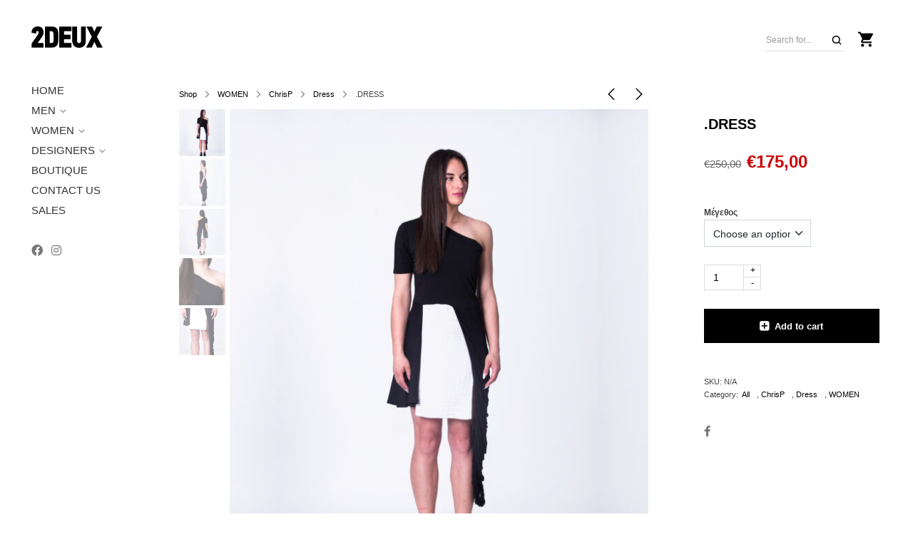

--- FILE ---
content_type: text/html; charset=UTF-8
request_url: https://2deux.gr/product/dress-3/
body_size: 22377
content:
<!DOCTYPE html>
<html class="no-js" lang="en-US">
<head>

	<!-- Basic Page Needs
  ================================================== -->
    	 <title> &raquo; .DRESS</title>
        <!-- Charset
  ================================================== -->
    <meta charset="UTF-8">

	<!-- Mobile Specific Metas
  ================================================== -->
	<meta name="viewport" content="width=device-width, initial-scale=1">

	<!-- Favicons
	================================================== -->
        	<link rel="icon" type="image/png" href="https://2deux.gr/wp-content/uploads/2019/03/2deux_ico.png">
    
    <!-- Head End
  ================================================== -->
    <meta name='robots' content='max-image-preview:large' />
	<style>img:is([sizes="auto" i], [sizes^="auto," i]) { contain-intrinsic-size: 3000px 1500px }</style>
	<link rel="alternate" type="application/rss+xml" title="2 DEUX &raquo; Feed" href="https://2deux.gr/feed/" />
<link rel="alternate" type="application/rss+xml" title="2 DEUX &raquo; Comments Feed" href="https://2deux.gr/comments/feed/" />
<script>
window._wpemojiSettings = {"baseUrl":"https:\/\/s.w.org\/images\/core\/emoji\/16.0.1\/72x72\/","ext":".png","svgUrl":"https:\/\/s.w.org\/images\/core\/emoji\/16.0.1\/svg\/","svgExt":".svg","source":{"concatemoji":"https:\/\/2deux.gr\/wp-includes\/js\/wp-emoji-release.min.js?ver=6.8.3"}};
/*! This file is auto-generated */
!function(s,n){var o,i,e;function c(e){try{var t={supportTests:e,timestamp:(new Date).valueOf()};sessionStorage.setItem(o,JSON.stringify(t))}catch(e){}}function p(e,t,n){e.clearRect(0,0,e.canvas.width,e.canvas.height),e.fillText(t,0,0);var t=new Uint32Array(e.getImageData(0,0,e.canvas.width,e.canvas.height).data),a=(e.clearRect(0,0,e.canvas.width,e.canvas.height),e.fillText(n,0,0),new Uint32Array(e.getImageData(0,0,e.canvas.width,e.canvas.height).data));return t.every(function(e,t){return e===a[t]})}function u(e,t){e.clearRect(0,0,e.canvas.width,e.canvas.height),e.fillText(t,0,0);for(var n=e.getImageData(16,16,1,1),a=0;a<n.data.length;a++)if(0!==n.data[a])return!1;return!0}function f(e,t,n,a){switch(t){case"flag":return n(e,"\ud83c\udff3\ufe0f\u200d\u26a7\ufe0f","\ud83c\udff3\ufe0f\u200b\u26a7\ufe0f")?!1:!n(e,"\ud83c\udde8\ud83c\uddf6","\ud83c\udde8\u200b\ud83c\uddf6")&&!n(e,"\ud83c\udff4\udb40\udc67\udb40\udc62\udb40\udc65\udb40\udc6e\udb40\udc67\udb40\udc7f","\ud83c\udff4\u200b\udb40\udc67\u200b\udb40\udc62\u200b\udb40\udc65\u200b\udb40\udc6e\u200b\udb40\udc67\u200b\udb40\udc7f");case"emoji":return!a(e,"\ud83e\udedf")}return!1}function g(e,t,n,a){var r="undefined"!=typeof WorkerGlobalScope&&self instanceof WorkerGlobalScope?new OffscreenCanvas(300,150):s.createElement("canvas"),o=r.getContext("2d",{willReadFrequently:!0}),i=(o.textBaseline="top",o.font="600 32px Arial",{});return e.forEach(function(e){i[e]=t(o,e,n,a)}),i}function t(e){var t=s.createElement("script");t.src=e,t.defer=!0,s.head.appendChild(t)}"undefined"!=typeof Promise&&(o="wpEmojiSettingsSupports",i=["flag","emoji"],n.supports={everything:!0,everythingExceptFlag:!0},e=new Promise(function(e){s.addEventListener("DOMContentLoaded",e,{once:!0})}),new Promise(function(t){var n=function(){try{var e=JSON.parse(sessionStorage.getItem(o));if("object"==typeof e&&"number"==typeof e.timestamp&&(new Date).valueOf()<e.timestamp+604800&&"object"==typeof e.supportTests)return e.supportTests}catch(e){}return null}();if(!n){if("undefined"!=typeof Worker&&"undefined"!=typeof OffscreenCanvas&&"undefined"!=typeof URL&&URL.createObjectURL&&"undefined"!=typeof Blob)try{var e="postMessage("+g.toString()+"("+[JSON.stringify(i),f.toString(),p.toString(),u.toString()].join(",")+"));",a=new Blob([e],{type:"text/javascript"}),r=new Worker(URL.createObjectURL(a),{name:"wpTestEmojiSupports"});return void(r.onmessage=function(e){c(n=e.data),r.terminate(),t(n)})}catch(e){}c(n=g(i,f,p,u))}t(n)}).then(function(e){for(var t in e)n.supports[t]=e[t],n.supports.everything=n.supports.everything&&n.supports[t],"flag"!==t&&(n.supports.everythingExceptFlag=n.supports.everythingExceptFlag&&n.supports[t]);n.supports.everythingExceptFlag=n.supports.everythingExceptFlag&&!n.supports.flag,n.DOMReady=!1,n.readyCallback=function(){n.DOMReady=!0}}).then(function(){return e}).then(function(){var e;n.supports.everything||(n.readyCallback(),(e=n.source||{}).concatemoji?t(e.concatemoji):e.wpemoji&&e.twemoji&&(t(e.twemoji),t(e.wpemoji)))}))}((window,document),window._wpemojiSettings);
</script>
<link rel='stylesheet' id='northeme-core-style-css' href='https://2deux.gr/wp-content/themes/reframe-plus-master/framework/front-end/css/style.core.min.css?ver=4.2.2' media='all' />
<link rel='stylesheet' id='nt-widgets-css' href='https://2deux.gr/wp-content/themes/reframe-plus-master/framework-plugins/gutenberg/css/widgets.min.css?ver=6.8.3' media='all' />
<link rel='stylesheet' id='nt-gutenberg-js-css' href='https://2deux.gr/wp-content/themes/reframe-plus-master/framework-plugins/gutenberg/css/gutenberg.min.css?ver=4.2.2' media='all' />
<link rel='stylesheet' id='nor-fontawesome-css-css' href='https://2deux.gr/wp-content/themes/reframe-plus-master/framework-plugins/font-awesome-6.2.0/css/all.min.css?ver=6.8.3' media='all' />
<link rel='stylesheet' id='nor-fontawesome-css-shim-css' href='https://2deux.gr/wp-content/themes/reframe-plus-master/framework-plugins/font-awesome-6.2.0/css/v4-shims.min.css?ver=6.8.3' media='all' />
<link rel='stylesheet' id='northeme-woocommerce-style-css' href='https://2deux.gr/wp-content/themes/reframe-plus-master/framework-plugins/woocommerce_sc/css/style.woocommerce.min.css?ver=6.8.3' media='all' />
<link rel='stylesheet' id='northeme-style-css' href='https://2deux.gr/wp-content/themes/reframe-plus-master/style.css?ver=6.8.3' media='all' />
<link rel='stylesheet' id='northeme-lightgallery-style-css' href='https://2deux.gr/wp-content/themes/reframe-plus-master/framework/front-end/js/lightgallery/lightgallery.min.css?ver=4.2.2' media='all' />
<link rel='stylesheet' id='northeme-video-style-css' href='https://2deux.gr/wp-content/themes/reframe-plus-master/framework/front-end/js/video/video-js.min.css?ver=6.8.3' media='all' />
<style id='wp-emoji-styles-inline-css'>

	img.wp-smiley, img.emoji {
		display: inline !important;
		border: none !important;
		box-shadow: none !important;
		height: 1em !important;
		width: 1em !important;
		margin: 0 0.07em !important;
		vertical-align: -0.1em !important;
		background: none !important;
		padding: 0 !important;
	}
</style>
<link rel='stylesheet' id='wp-block-library-css' href='https://2deux.gr/wp-includes/css/dist/block-library/style.min.css?ver=6.8.3' media='all' />
<style id='wp-block-library-theme-inline-css'>
.wp-block-audio :where(figcaption){color:#555;font-size:13px;text-align:center}.is-dark-theme .wp-block-audio :where(figcaption){color:#ffffffa6}.wp-block-audio{margin:0 0 1em}.wp-block-code{border:1px solid #ccc;border-radius:4px;font-family:Menlo,Consolas,monaco,monospace;padding:.8em 1em}.wp-block-embed :where(figcaption){color:#555;font-size:13px;text-align:center}.is-dark-theme .wp-block-embed :where(figcaption){color:#ffffffa6}.wp-block-embed{margin:0 0 1em}.blocks-gallery-caption{color:#555;font-size:13px;text-align:center}.is-dark-theme .blocks-gallery-caption{color:#ffffffa6}:root :where(.wp-block-image figcaption){color:#555;font-size:13px;text-align:center}.is-dark-theme :root :where(.wp-block-image figcaption){color:#ffffffa6}.wp-block-image{margin:0 0 1em}.wp-block-pullquote{border-bottom:4px solid;border-top:4px solid;color:currentColor;margin-bottom:1.75em}.wp-block-pullquote cite,.wp-block-pullquote footer,.wp-block-pullquote__citation{color:currentColor;font-size:.8125em;font-style:normal;text-transform:uppercase}.wp-block-quote{border-left:.25em solid;margin:0 0 1.75em;padding-left:1em}.wp-block-quote cite,.wp-block-quote footer{color:currentColor;font-size:.8125em;font-style:normal;position:relative}.wp-block-quote:where(.has-text-align-right){border-left:none;border-right:.25em solid;padding-left:0;padding-right:1em}.wp-block-quote:where(.has-text-align-center){border:none;padding-left:0}.wp-block-quote.is-large,.wp-block-quote.is-style-large,.wp-block-quote:where(.is-style-plain){border:none}.wp-block-search .wp-block-search__label{font-weight:700}.wp-block-search__button{border:1px solid #ccc;padding:.375em .625em}:where(.wp-block-group.has-background){padding:1.25em 2.375em}.wp-block-separator.has-css-opacity{opacity:.4}.wp-block-separator{border:none;border-bottom:2px solid;margin-left:auto;margin-right:auto}.wp-block-separator.has-alpha-channel-opacity{opacity:1}.wp-block-separator:not(.is-style-wide):not(.is-style-dots){width:100px}.wp-block-separator.has-background:not(.is-style-dots){border-bottom:none;height:1px}.wp-block-separator.has-background:not(.is-style-wide):not(.is-style-dots){height:2px}.wp-block-table{margin:0 0 1em}.wp-block-table td,.wp-block-table th{word-break:normal}.wp-block-table :where(figcaption){color:#555;font-size:13px;text-align:center}.is-dark-theme .wp-block-table :where(figcaption){color:#ffffffa6}.wp-block-video :where(figcaption){color:#555;font-size:13px;text-align:center}.is-dark-theme .wp-block-video :where(figcaption){color:#ffffffa6}.wp-block-video{margin:0 0 1em}:root :where(.wp-block-template-part.has-background){margin-bottom:0;margin-top:0;padding:1.25em 2.375em}
</style>
<style id='classic-theme-styles-inline-css'>
/*! This file is auto-generated */
.wp-block-button__link{color:#fff;background-color:#32373c;border-radius:9999px;box-shadow:none;text-decoration:none;padding:calc(.667em + 2px) calc(1.333em + 2px);font-size:1.125em}.wp-block-file__button{background:#32373c;color:#fff;text-decoration:none}
</style>
<style id='global-styles-inline-css'>
:root{--wp--preset--aspect-ratio--square: 1;--wp--preset--aspect-ratio--4-3: 4/3;--wp--preset--aspect-ratio--3-4: 3/4;--wp--preset--aspect-ratio--3-2: 3/2;--wp--preset--aspect-ratio--2-3: 2/3;--wp--preset--aspect-ratio--16-9: 16/9;--wp--preset--aspect-ratio--9-16: 9/16;--wp--preset--color--black: #000000;--wp--preset--color--cyan-bluish-gray: #abb8c3;--wp--preset--color--white: #ffffff;--wp--preset--color--pale-pink: #f78da7;--wp--preset--color--vivid-red: #cf2e2e;--wp--preset--color--luminous-vivid-orange: #ff6900;--wp--preset--color--luminous-vivid-amber: #fcb900;--wp--preset--color--light-green-cyan: #7bdcb5;--wp--preset--color--vivid-green-cyan: #00d084;--wp--preset--color--pale-cyan-blue: #8ed1fc;--wp--preset--color--vivid-cyan-blue: #0693e3;--wp--preset--color--vivid-purple: #9b51e0;--wp--preset--gradient--vivid-cyan-blue-to-vivid-purple: linear-gradient(135deg,rgba(6,147,227,1) 0%,rgb(155,81,224) 100%);--wp--preset--gradient--light-green-cyan-to-vivid-green-cyan: linear-gradient(135deg,rgb(122,220,180) 0%,rgb(0,208,130) 100%);--wp--preset--gradient--luminous-vivid-amber-to-luminous-vivid-orange: linear-gradient(135deg,rgba(252,185,0,1) 0%,rgba(255,105,0,1) 100%);--wp--preset--gradient--luminous-vivid-orange-to-vivid-red: linear-gradient(135deg,rgba(255,105,0,1) 0%,rgb(207,46,46) 100%);--wp--preset--gradient--very-light-gray-to-cyan-bluish-gray: linear-gradient(135deg,rgb(238,238,238) 0%,rgb(169,184,195) 100%);--wp--preset--gradient--cool-to-warm-spectrum: linear-gradient(135deg,rgb(74,234,220) 0%,rgb(151,120,209) 20%,rgb(207,42,186) 40%,rgb(238,44,130) 60%,rgb(251,105,98) 80%,rgb(254,248,76) 100%);--wp--preset--gradient--blush-light-purple: linear-gradient(135deg,rgb(255,206,236) 0%,rgb(152,150,240) 100%);--wp--preset--gradient--blush-bordeaux: linear-gradient(135deg,rgb(254,205,165) 0%,rgb(254,45,45) 50%,rgb(107,0,62) 100%);--wp--preset--gradient--luminous-dusk: linear-gradient(135deg,rgb(255,203,112) 0%,rgb(199,81,192) 50%,rgb(65,88,208) 100%);--wp--preset--gradient--pale-ocean: linear-gradient(135deg,rgb(255,245,203) 0%,rgb(182,227,212) 50%,rgb(51,167,181) 100%);--wp--preset--gradient--electric-grass: linear-gradient(135deg,rgb(202,248,128) 0%,rgb(113,206,126) 100%);--wp--preset--gradient--midnight: linear-gradient(135deg,rgb(2,3,129) 0%,rgb(40,116,252) 100%);--wp--preset--font-size--small: 14px;--wp--preset--font-size--medium: 20px;--wp--preset--font-size--large: 18px;--wp--preset--font-size--x-large: 42px;--wp--preset--font-size--extra-small: 12px;--wp--preset--font-size--normal: 16px;--wp--preset--font-size--extra-large: 21px;--wp--preset--font-size--huge: 28px;--wp--preset--font-size--gigantic: 36px;--wp--preset--spacing--20: 0.44rem;--wp--preset--spacing--30: 0.67rem;--wp--preset--spacing--40: 1rem;--wp--preset--spacing--50: 1.5rem;--wp--preset--spacing--60: 2.25rem;--wp--preset--spacing--70: 3.38rem;--wp--preset--spacing--80: 5.06rem;--wp--preset--shadow--natural: 6px 6px 9px rgba(0, 0, 0, 0.2);--wp--preset--shadow--deep: 12px 12px 50px rgba(0, 0, 0, 0.4);--wp--preset--shadow--sharp: 6px 6px 0px rgba(0, 0, 0, 0.2);--wp--preset--shadow--outlined: 6px 6px 0px -3px rgba(255, 255, 255, 1), 6px 6px rgba(0, 0, 0, 1);--wp--preset--shadow--crisp: 6px 6px 0px rgba(0, 0, 0, 1);}:where(.is-layout-flex){gap: 0.5em;}:where(.is-layout-grid){gap: 0.5em;}body .is-layout-flex{display: flex;}.is-layout-flex{flex-wrap: wrap;align-items: center;}.is-layout-flex > :is(*, div){margin: 0;}body .is-layout-grid{display: grid;}.is-layout-grid > :is(*, div){margin: 0;}:where(.wp-block-columns.is-layout-flex){gap: 2em;}:where(.wp-block-columns.is-layout-grid){gap: 2em;}:where(.wp-block-post-template.is-layout-flex){gap: 1.25em;}:where(.wp-block-post-template.is-layout-grid){gap: 1.25em;}.has-black-color{color: var(--wp--preset--color--black) !important;}.has-cyan-bluish-gray-color{color: var(--wp--preset--color--cyan-bluish-gray) !important;}.has-white-color{color: var(--wp--preset--color--white) !important;}.has-pale-pink-color{color: var(--wp--preset--color--pale-pink) !important;}.has-vivid-red-color{color: var(--wp--preset--color--vivid-red) !important;}.has-luminous-vivid-orange-color{color: var(--wp--preset--color--luminous-vivid-orange) !important;}.has-luminous-vivid-amber-color{color: var(--wp--preset--color--luminous-vivid-amber) !important;}.has-light-green-cyan-color{color: var(--wp--preset--color--light-green-cyan) !important;}.has-vivid-green-cyan-color{color: var(--wp--preset--color--vivid-green-cyan) !important;}.has-pale-cyan-blue-color{color: var(--wp--preset--color--pale-cyan-blue) !important;}.has-vivid-cyan-blue-color{color: var(--wp--preset--color--vivid-cyan-blue) !important;}.has-vivid-purple-color{color: var(--wp--preset--color--vivid-purple) !important;}.has-black-background-color{background-color: var(--wp--preset--color--black) !important;}.has-cyan-bluish-gray-background-color{background-color: var(--wp--preset--color--cyan-bluish-gray) !important;}.has-white-background-color{background-color: var(--wp--preset--color--white) !important;}.has-pale-pink-background-color{background-color: var(--wp--preset--color--pale-pink) !important;}.has-vivid-red-background-color{background-color: var(--wp--preset--color--vivid-red) !important;}.has-luminous-vivid-orange-background-color{background-color: var(--wp--preset--color--luminous-vivid-orange) !important;}.has-luminous-vivid-amber-background-color{background-color: var(--wp--preset--color--luminous-vivid-amber) !important;}.has-light-green-cyan-background-color{background-color: var(--wp--preset--color--light-green-cyan) !important;}.has-vivid-green-cyan-background-color{background-color: var(--wp--preset--color--vivid-green-cyan) !important;}.has-pale-cyan-blue-background-color{background-color: var(--wp--preset--color--pale-cyan-blue) !important;}.has-vivid-cyan-blue-background-color{background-color: var(--wp--preset--color--vivid-cyan-blue) !important;}.has-vivid-purple-background-color{background-color: var(--wp--preset--color--vivid-purple) !important;}.has-black-border-color{border-color: var(--wp--preset--color--black) !important;}.has-cyan-bluish-gray-border-color{border-color: var(--wp--preset--color--cyan-bluish-gray) !important;}.has-white-border-color{border-color: var(--wp--preset--color--white) !important;}.has-pale-pink-border-color{border-color: var(--wp--preset--color--pale-pink) !important;}.has-vivid-red-border-color{border-color: var(--wp--preset--color--vivid-red) !important;}.has-luminous-vivid-orange-border-color{border-color: var(--wp--preset--color--luminous-vivid-orange) !important;}.has-luminous-vivid-amber-border-color{border-color: var(--wp--preset--color--luminous-vivid-amber) !important;}.has-light-green-cyan-border-color{border-color: var(--wp--preset--color--light-green-cyan) !important;}.has-vivid-green-cyan-border-color{border-color: var(--wp--preset--color--vivid-green-cyan) !important;}.has-pale-cyan-blue-border-color{border-color: var(--wp--preset--color--pale-cyan-blue) !important;}.has-vivid-cyan-blue-border-color{border-color: var(--wp--preset--color--vivid-cyan-blue) !important;}.has-vivid-purple-border-color{border-color: var(--wp--preset--color--vivid-purple) !important;}.has-vivid-cyan-blue-to-vivid-purple-gradient-background{background: var(--wp--preset--gradient--vivid-cyan-blue-to-vivid-purple) !important;}.has-light-green-cyan-to-vivid-green-cyan-gradient-background{background: var(--wp--preset--gradient--light-green-cyan-to-vivid-green-cyan) !important;}.has-luminous-vivid-amber-to-luminous-vivid-orange-gradient-background{background: var(--wp--preset--gradient--luminous-vivid-amber-to-luminous-vivid-orange) !important;}.has-luminous-vivid-orange-to-vivid-red-gradient-background{background: var(--wp--preset--gradient--luminous-vivid-orange-to-vivid-red) !important;}.has-very-light-gray-to-cyan-bluish-gray-gradient-background{background: var(--wp--preset--gradient--very-light-gray-to-cyan-bluish-gray) !important;}.has-cool-to-warm-spectrum-gradient-background{background: var(--wp--preset--gradient--cool-to-warm-spectrum) !important;}.has-blush-light-purple-gradient-background{background: var(--wp--preset--gradient--blush-light-purple) !important;}.has-blush-bordeaux-gradient-background{background: var(--wp--preset--gradient--blush-bordeaux) !important;}.has-luminous-dusk-gradient-background{background: var(--wp--preset--gradient--luminous-dusk) !important;}.has-pale-ocean-gradient-background{background: var(--wp--preset--gradient--pale-ocean) !important;}.has-electric-grass-gradient-background{background: var(--wp--preset--gradient--electric-grass) !important;}.has-midnight-gradient-background{background: var(--wp--preset--gradient--midnight) !important;}.has-small-font-size{font-size: var(--wp--preset--font-size--small) !important;}.has-medium-font-size{font-size: var(--wp--preset--font-size--medium) !important;}.has-large-font-size{font-size: var(--wp--preset--font-size--large) !important;}.has-x-large-font-size{font-size: var(--wp--preset--font-size--x-large) !important;}
:where(.wp-block-post-template.is-layout-flex){gap: 1.25em;}:where(.wp-block-post-template.is-layout-grid){gap: 1.25em;}
:where(.wp-block-columns.is-layout-flex){gap: 2em;}:where(.wp-block-columns.is-layout-grid){gap: 2em;}
:root :where(.wp-block-pullquote){font-size: 1.5em;line-height: 1.6;}
</style>
<link rel='stylesheet' id='contact-form-7-css' href='https://2deux.gr/wp-content/plugins/contact-form-7/includes/css/styles.css?ver=6.1.4' media='all' />
<style id='woocommerce-inline-inline-css'>
.woocommerce form .form-row .required { visibility: visible; }
</style>
<link rel='stylesheet' id='aws-style-css' href='https://2deux.gr/wp-content/plugins/advanced-woo-search/assets/css/common.min.css?ver=3.50' media='all' />
<link rel='stylesheet' id='fullscreen-slider-css-css' href='https://2deux.gr/wp-content/themes/reframe-plus-master/framework-extend/scripts/vegas.min.css?ver=6.8.3' media='all' />
<script src="https://2deux.gr/wp-includes/js/jquery/jquery.min.js?ver=3.7.1" id="jquery-core-js"></script>
<script src="https://2deux.gr/wp-includes/js/jquery/jquery-migrate.min.js?ver=3.4.1" id="jquery-migrate-js"></script>
<script src="https://2deux.gr/wp-content/plugins/woocommerce/assets/js/jquery-blockui/jquery.blockUI.min.js?ver=2.7.0-wc.10.4.3" id="wc-jquery-blockui-js" defer data-wp-strategy="defer"></script>
<script id="wc-add-to-cart-js-extra">
var wc_add_to_cart_params = {"ajax_url":"\/wp-admin\/admin-ajax.php","wc_ajax_url":"\/?wc-ajax=%%endpoint%%","i18n_view_cart":"View cart","cart_url":"https:\/\/2deux.gr\/cart-2\/","is_cart":"","cart_redirect_after_add":"yes"};
</script>
<script src="https://2deux.gr/wp-content/plugins/woocommerce/assets/js/frontend/add-to-cart.min.js?ver=10.4.3" id="wc-add-to-cart-js" defer data-wp-strategy="defer"></script>
<script src="https://2deux.gr/wp-content/plugins/woocommerce/assets/js/zoom/jquery.zoom.min.js?ver=1.7.21-wc.10.4.3" id="wc-zoom-js" defer data-wp-strategy="defer"></script>
<script src="https://2deux.gr/wp-content/plugins/woocommerce/assets/js/flexslider/jquery.flexslider.min.js?ver=2.7.2-wc.10.4.3" id="wc-flexslider-js" defer data-wp-strategy="defer"></script>
<script id="wc-single-product-js-extra">
var wc_single_product_params = {"i18n_required_rating_text":"Please select a rating","i18n_rating_options":["1 of 5 stars","2 of 5 stars","3 of 5 stars","4 of 5 stars","5 of 5 stars"],"i18n_product_gallery_trigger_text":"View full-screen image gallery","review_rating_required":"yes","flexslider":{"rtl":false,"animation":"slide","smoothHeight":true,"directionNav":true,"controlNav":"thumbnails","slideshow":false,"animationSpeed":500,"animationLoop":false,"allowOneSlide":false},"zoom_enabled":"1","zoom_options":{"magnify":1.2},"photoswipe_enabled":"","photoswipe_options":{"shareEl":false,"closeOnScroll":false,"history":false,"hideAnimationDuration":0,"showAnimationDuration":0},"flexslider_enabled":"1"};
</script>
<script src="https://2deux.gr/wp-content/plugins/woocommerce/assets/js/frontend/single-product.min.js?ver=10.4.3" id="wc-single-product-js" defer data-wp-strategy="defer"></script>
<script src="https://2deux.gr/wp-content/plugins/woocommerce/assets/js/js-cookie/js.cookie.min.js?ver=2.1.4-wc.10.4.3" id="wc-js-cookie-js" defer data-wp-strategy="defer"></script>
<script id="woocommerce-js-extra">
var woocommerce_params = {"ajax_url":"\/wp-admin\/admin-ajax.php","wc_ajax_url":"\/?wc-ajax=%%endpoint%%","i18n_password_show":"Show password","i18n_password_hide":"Hide password"};
</script>
<script src="https://2deux.gr/wp-content/plugins/woocommerce/assets/js/frontend/woocommerce.min.js?ver=10.4.3" id="woocommerce-js" defer data-wp-strategy="defer"></script>
<script src="https://2deux.gr/wp-content/themes/reframe-plus-master/framework-extend/scripts/vegas.min.js?ver=6.8.3" id="fullscreen-slider-js-js"></script>
<link rel="https://api.w.org/" href="https://2deux.gr/wp-json/" /><link rel="alternate" title="JSON" type="application/json" href="https://2deux.gr/wp-json/wp/v2/product/2854" /><link rel="EditURI" type="application/rsd+xml" title="RSD" href="https://2deux.gr/xmlrpc.php?rsd" />
<meta name="generator" content="WordPress 6.8.3" />
<meta name="generator" content="WooCommerce 10.4.3" />
<link rel="canonical" href="https://2deux.gr/product/dress-3/" />
<link rel='shortlink' href='https://2deux.gr/?p=2854' />
<link rel="alternate" title="oEmbed (JSON)" type="application/json+oembed" href="https://2deux.gr/wp-json/oembed/1.0/embed?url=https%3A%2F%2F2deux.gr%2Fproduct%2Fdress-3%2F" />
<link rel="alternate" title="oEmbed (XML)" type="text/xml+oembed" href="https://2deux.gr/wp-json/oembed/1.0/embed?url=https%3A%2F%2F2deux.gr%2Fproduct%2Fdress-3%2F&#038;format=xml" />
 <style type="text/css" id="custom-css">:root{--mobile-tabs-bg:#1a1a1a;--mobile-tabs-border:#000;--mobile-tabs-selected:#fff;--mobile-tabs-color:#aaa;--mobile-tabs-icon-size:15px;--mobile-tabs-font-size:11px;--mobile-tabs-height:50px;--mobile-tabs-bottom-diff:0}body{font:12px Verdana,Tahoma,"Helvetica Neue", Helvetica, Arial, sans-serif, -apple-system, BlinkMacSystemFont, "Segoe UI", Roboto, Oxygen-Sans, Ubuntu, Cantarell, "Helvetica Neue", sans-serif;background:rgb(255, 255, 255);background-size:inherit;color:rgba(68, 68, 68, 1)}.button, button, input[type=button]{font-family:Verdana,Tahoma,"Helvetica Neue", Helvetica, Arial, sans-serif, "Helvetica Neue", "HelveticaNeue", Helvetica, Arial, sans-serif}footer.website-footer .footertext small a{font-size:inherit}.mobile-menu-container ul li.menu-item-has-children > a:first-of-type:after{font-size:14px}.thecontent p span, .the_content p span, .page-content p span{line-height:1.7;word-wrap:break-word}#nprogress .bar{background:rgba(34, 153, 221, 1)}#nprogress .spinner-icon{border-top-color:rgba(34, 153, 221, 1);border-left-color:rgba(34, 153, 221, 1)}#nprogress .peg{box-shadow:0 0 10px rgba(34, 153, 221, 1), 0 0 5px rgba(34, 153, 221, 1)}a.main-logo img{max-width:100px}.mobile-menu-container .main-logo img{max-width:90px}@media (max-width:959px){a.main-logo img{max-width:100px}}@media (max-width:479px){a.main-logo img{max-width:90px}}a, h1 a,h2 a,h3 a,h4 a,h5 a,h6 a, form.contactform_ajax label.error, .shop_table.cart td a.remove, #reviews p.meta strong{color:rgba(0, 0, 0, 1)}a:hover, body div.woo-tabs-3 .woocommerce-tabs .wc-tabs li.active a, .shop_table.cart td a.remove:hover{color:rgba(204, 0, 0, 1)}a.backtotop{background:rgb(255, 255, 255);color:rgba(0, 0, 0, 1)!important;border-color:rgba(0, 0, 0, 1)!important}.backtotopcontainer .nor-cart-tablet a{color:rgba(0, 0, 0, 1)}@media screen and (max-width:768px){}h1,h2,h3,h4,h5,h6{font-family:Verdana,Tahoma,"Helvetica Neue", Helvetica, Arial, sans-serif;color:rgba(0, 0, 0, 1)}body div.woo-tabs-3 .woocommerce-tabs .wc-tabs{font-family:Verdana,Tahoma,"Helvetica Neue", Helvetica, Arial, sans-serif}div.alert{color:rgba(68, 68, 68, 1);border-color:rgba(68, 68, 68, 1)}.nor-button, a.button, input.button, button[type="submit"], input[type="submit"], .wpcf7-submit, .wp-block-search .wp-block-search__button{color:rgba(255, 255, 255, 1);background:rgba(0, 0, 0, 1)}.with-border{border-color:rgba(0, 0, 0, 1);color:rgba(0, 0, 0, 1);background:none}.nor-button:hover, a.button:hover, input.button:hover, .wpcf7-submit:hover, button[type="submit"]:hover, input[type="submit"]:hover, input[type="reset"]:hover, input[type="button"]:hover, .button[type="submit"]:active, button[type="submit"]:active, input[type="submit"]:active, input[type="reset"]:active, input[type="button"]:active{color:rgba(255, 255, 255, 1);background:rgba(0, 0, 0, 1)}.border-radius, .woo-main-container .summary form select{-webkit-border-radius:0px;-moz-border-radius:0px;border-radius:0px}.border-color, hr, .woocommerce-MyAccount-content, .wp-caption, blockquote, pre, .navigation-bottom a, .navigation-bottom-works a, .nor-flexslider.nor-gallery .flex-control-thumbs li, .addresses.col2-set .col-1, .shipping-calculator-form, .woo-login-container form, .summary table.group_table td, ul#shipping_method li, .woo-main-container .upsells, .woocommerce .cross-sells, .woocommerce .related.products, .select2-drop, .nor-cart .nor-cart-content ul, .nor-cart .empty, .woocommerce .cart-collaterals, .woocommerce table.shop_table.cart tbody td a.remove, .woocommerce-tabs table.shop_attributes tr, .woo-view-order, .woocommerce .myaccount-wrapper .col2-set, .woocommerce-account .col2-set .col-1, .woocommerce-tabs #tab-reviews, img.woocommerce-placeholder, .create-account, form.login, form.register, form.lost_reset_password, #order_review, dl,dd,dt, .woocommerce ol.commentlist li, #reviews, .woo-main-container .woocommerce-tabs, .digital-downloads li, .shop_table tr, .summary form, .summary p.cart, .summary .product-full-desc tr, .cart-collaterals table tr, .woocommerce .cart-collaterals h2, .woocommerce-MyAccount-navigation ul li, .widget_tag_cloud div a{border-color:rgba(240, 240, 240, 1)!important;border-style:solid}.activemenu-bg{color:rgba(51, 51, 51, 1)!important}.activemenu-bg:hover, .activemenu-bg.selected{color:rgb(0, 0, 0)!important}.summary .product_tags{display:none}.price-container ins span.amount, .single_variation ins span.amount, .product-onsale, .yith-wcwl-add-button a.add_to_wishlist:hover, #order_review table tr.order-total span{color:rgba(204, 0, 0, 1)!important}.grid-item .product-addtocart-wrapper a, .grid-item.grid-type-product a.button{color:rgba(204, 0, 0, 1)}.product-onsale{border-color:rgba(204, 0, 0, 1)!important}.price-container span.amount{color:rgba(0, 0, 0, 1)}#customer_details h3, .woocommerce-info, #order_review_heading{border-color:rgba(240, 240, 240, 1)!important}.widget{border-color:rgba(240, 240, 240, 1)!important;border-bottom-style:solid}.widget_wrapper ul li, .wp-block-widget-area li{border-color:rgba(240, 240, 240, 1)}.featured img{-moz-box-shadow:none!important;-webkit-box-shadow:none!important;box-shadow:none!important}.searchform input[type=text], input[type=number], input[type=text], input[type=search], input[type=url], input[type=tel], input[type=email], input[type=password], textarea, .select2-container .select2-selection, span.select2.select2-container span.select2-selection__rendered, span.select-wrap{background-color:#fff;border-color:rgba(221, 221, 221, 1);color:rgba(0, 0, 0, 1)}input[type=number], input[type=text], input[type=search], input[type=tel], input[type=email], input[type=password], textarea, select, .select2-container--default .select2-selection--single, span.select2.select2-container span.select2-selection__rendered, span.select-wrap{-webkit-border-radius:0px;-moz-border-radius:0px;border-radius:0px}select{color:rgba(0, 0, 0, 1)}.woocommerce div.quantity .quantity-button{border-color:rgba(221, 221, 221, 1);color:rgba(0, 0, 0, 1)}.woocommerce div.quantity .quantity-button.quantity-up{border-color:rgba(221, 221, 221, 1)}.woocommerce .qty, .woocommerce table.shop_table.cart .qty{border:1px solid rgba(221, 221, 221, 1)!important}input:-ms-input-placeholder, textarea:-ms-input-placeholder{color:rgba(0, 0, 0, 1)}input:-moz-placeholder, textarea:-moz-placeholder{color:rgba(0, 0, 0, 1)}input::-webkit-input-placeholder, textarea::-webkit-input-placeholder{color:rgba(0, 0, 0, 1)}.form-border-color{border-color:rgba(221, 221, 221, 1)}.searchform button[type=submit] i, .woocommerce-product-search button[type=submit] i{color:rgba(0, 0, 0, 1)}.chosen-single{background-color:#fff;border-color:rgba(221, 221, 221, 1)!important;color:rgba(0, 0, 0, 1)!important}dl.tabs dd.active, dl.tabs{border-color:rgba(240, 240, 240, 1)!important}dl.tabs dd.active{background-color:rgb(255, 255, 255)!important}.widget_calendar table.wp-calendar-table thead, table.wp-calendar-table tbody{border-color:rgba(68, 68, 68, 1)}div.social-icons a .iconic{font-size:16px}div.social-icons a.img-icon{height:16px}.mobile-menu-container div.social-icons a.img-icon{height:18px;top:-3px}.social-icons a, .nor-social-sharing a, nav.leftmenu .social-icons a, .header-icons i{color:rgba(119, 119, 119, 1)}.social-icons a:hover, .nor-social-sharing a:hover, nav.leftmenu .social-icons a:hover, .header-icons:hover i{color:rgba(0, 0, 0, 1)}@media (max-width:767px){body.single .related-container{display:none}}@media (max-width:767px){.footer-widgets{display:none!important}}.fullnav.dropdown li:hover a{border-color:rgba(0, 0, 0, 1)!important;color:rgba(0, 0, 0, 1)}header ul.main-nav > li > a{margin-left:8px;margin-right:8px}.open-up ul.main-nav li a{font-family:Verdana,Tahoma,"Helvetica Neue", Helvetica, Arial, sans-serif!important}ul.main-nav li a{color:rgba(51, 51, 51, 1)}ul.main-nav ul.sub-menu, .cat-with-sub ul.categories-list-wrap ul{background-color:rgba(240, 240, 240, 1)!important}ul.main-nav ul.sub-menu{border:1px solid rgba(240, 240, 240, 1)}ul.main-nav ul:after, .cat-with-sub ul.categories-list-wrap ul:after{border-bottom-color:rgba(240, 240, 240, 1)!important}ul.main-nav ul.sub-menu ul.sub-menu:after, .cat-with-sub ul.categories-list-wrap ul.sub-menu ul.sub-menu:after{border-left-color:rgba(240, 240, 240, 1)!important}ul.main-nav ul li a, .cat-with-sub ul.categories-list-wrap ul li a{color:rgba(51, 51, 51, 1)!important}ul.main-nav ul li a:hover, .cat-with-sub ul.categories-list-wrap ul li a:hover{color:rgba(0, 0, 0, 1)!important}ul.main-nav ul.sub-menu .sub-menu, .cat-with-sub ul.categories-list-wrap ul.sub-menu .sub-menu{width:170px}ul.main-nav ul, .cat-with-sub ul.categories-list-wrap ul{width:170px}ul.main-nav ul li a, .cat-with-sub ul.categories-list-wrap ul li a{font-weight:normal;font-size:14px;line-height:1.2}.imgside .quotes .overlay, article.woo-subcats .cat-title-wrap{background:rgba(0, 0, 0, 0.36)}.imgside blockquote.wthumb a, .imgside blockquote.wthumb p, .imgside blockquote.wthumb span, article.woo-subcats h4{color:rgba(255, 255, 255, 1)}.flex-pauseplay{display:none!important}.flex-direction-nav a{color:rgba(128, 128, 128, 1)!important}.flex-pauseplay a i{color:rgba(128, 128, 128, 1)!important}.flex-control-paging li a{border-color:rgb(8, 8, 8)!important}.flex-control-paging li a.flex-active, .flex-control-paging li a:hover{border-color:rgb(0, 0, 0)!important;background:rgb(0, 0, 0)!important}.main-flex-caption, .main-flex-caption p, .main-flex-caption a{color:#222!important}.nor-flexslider.nor-gallery .flex-direction-nav a{color:rgb(0, 0, 0)!important}.nor-flexslider.nor-gallery .flex-pauseplay a i{color:rgb(0, 0, 0)!important}.nor-flexslider.nor-gallery .flex-direction-nav a{background:rgb(242, 242, 242)!important;border-radius:500px;width:60px;height:60px}.nor-flexslider.nor-gallery .flex-direction-nav a i{color:rgb(0, 0, 0)!important}.nor-flexslider.nor-gallery .flex-direction-nav .flex-prev i{margin-left:3px}.nor-flexslider.nor-gallery .flex-direction-nav .flex-next i{margin-left:0}.flex-caption{background-color:rgba(0, 0, 0, 0.19)!important;color:rgba(255, 255, 255, 1)!important;text-align:center!important}.flex-caption p, .flex-caption a{color:rgba(255, 255, 255, 1)!important}.nor-flexslider:hover .flex-caption, .nor-flexslider:hover .main-flex-caption{filter:alpha(opacity=100);opacity:1}.flex-direction-nav a{margin-top:-50px}.nor-flexslider.nor-gallery ul.slides img, .nor-flexslider.nor-gallery ul.slides video, .nor-flexslider.nor-gallery ul.slides iframe{max-height:650px}.nor-flexslider.nor-gallery ul.slides img{width:auto}.nor-gallery li .embedded{max-width:1156px;margin:auto}.nor-flexslider.nor-gallery ul.slides{height:650px}.nor-flexslider.nor-gallery .flex-control-thumbs img{height:60px}@media screen and (max-width:768px){.nor-flexslider.nor-gallery ul.slides img{max-height:270.83333333333px}.nor-flexslider.nor-gallery ul.slides{height:270.83333333333px}.nor-flexslider.nor-gallery .flex-control-thumbs img{height:50px}}@media (min-width:768px){.product-images.withgallery .nor-flexslider{float:left}.product-images.withgallery .nor-flexslider .flex-control-nav, .woocommerce-product-gallery .flex-control-nav{width:10%!important;float:left}.product-images.withgallery .nor-flexslider .flex-control-nav li, .woocommerce-product-gallery .flex-control-nav li{width:100%!important;height:auto!important;margin-bottom:4px}.product-images.withgallery .nor-flexslider ul.slides, .woocommerce-product-gallery .flex-viewport{float:right;width:89.2%}.woo-main-container .product-images .flex-control-thumbs, .woocommerce-product-gallery .flex-control-thumbs{margin-top:0}.product-images.withgallery .flex-direction-thumbs, .woocommerce-product-gallery .flex-direction-thumbs{width:89.2%;float:right;top:0;right:0;bottom:0;position:absolute}/* .woo-main-container .product-images .flex-direction-nav li a{margin-top:-7%!important}*/}.lg-actions .lg-next, .lg-actions .lg-prev{background:none!important}.lg-toolbar.lg-group{background:none!important}.mfp-bg, .lg-backdrop{background:rgba(0, 0, 0, 0.81)!important}.lg-sub-html, .lg-toolbar{background:!important}.lg-sub-html{font-size:13px;line-height:1.6}.lg-toolbar .lg-icon{opacity:.5}.lg-toolbar .lg-icon:hover{opacity:1}.mfp-arrow-right:after, .mfp-arrow-left:after, button.mfp-close, mfp-counter, button.mfp-arrow, .lg-actions .lg-next, .lg-actions .lg-prev, .lg-toolbar .lg-icon, #lg-counter{color:rgb(255, 255, 255)!important}button.mfp-close{border-color:rgb(255, 255, 255)!important}.mfp-title, .lg-sub-html{color:rgb(250, 250, 250)!important}</style> <style type="text/css" id="custom-css-theme">body #loadintothis{transition:background .6s;-moz-transition:background .6s;-webkit-transition:background .6s;animation:fadein 1s;-moz-animation:fadein 1s;-webkit-animation:fadein 1s;-o-animation:fadein 1s}.left-main-nav li a{font-style:normal;font-weight:normal;font-size:15px;line-height:1.5;letter-spacing:0em}@media (min-width:768px) and (max-width:991px){.left-main-nav li a{font-size:15px;line-height:1.5;letter-spacing:0em}}@media (max-width:767px){.left-main-nav li a{font-size:15px;line-height:1.5;letter-spacing:0em}}body.stick-menu-active:not(.page-template-template-bg-slider) header.main-website-header{background:#fff}body.stick-menu-active.page-template-template-bg-slider header.main-website-header{border:none}.sticky-wrapper.is-sticky .navibg{background:rgb(255, 255, 255);padding-top:10px;padding-bottom:10px}.logo-leftmenu{display:none}.sticky-wrapper.is-sticky .logo-leftmenu{display:block}.left-main-nav li a{color:rgba(51, 51, 51, 1)}.left-main-nav .current_page_item > a,.left-main-nav .current_menu_item > a,.left-main-nav .current-menu-item > a,.main-nav > .current_page_item > a,.main-nav > .current_menu_item > a,.main-nav > .current-menu-item > a,.main-nav > li > a:hover,.left-main-nav li > a:hover,.left-main-nav li > a.selected{color:rgb(0, 0, 0);padding-bottom:2px;border-bottom:1px solid rgb(0, 0, 0)}.categories-list .selected{padding-bottom:4px;border-bottom:1px solid rgb(0, 0, 0)}li.current-menu-ancestor > a, li.current-menu-parent > a{border:none!important}.backtotopcontainer .nor-cart a.cart-icon,.nor-cart .header-icons span.quantity,.woo-main-container .summary form button,.nor-cart .nor-cart-content ul li.checkout-buttons .checkout,.nor-cart .nor-cart-content ul li p .checkout,.woocommerce .cart-collaterals .checkout-button,input#place_order{background-color:rgb(0, 0, 0)!important;border-color:rgb(0, 0, 0)!important;color:rgba(255, 255, 255, 1)!important}.backtotopcontainer .nor-cart a.cart-icon{color:rgba(204, 0, 0, 1);border:1px solid rgba(204, 0, 0, 1)}.woo-main-container .type-product .woo-image-side .thumbnails img{height:80px}.woo-main-container .type-product .woo-image-side .thumbnails a{display:inline-block;margin:5px 5px 0 0;width:auto}.nor-cart .nor-cart-content ul{background:rgb(255, 255, 255)}.nor-cart .nor-cart-content .arrow-up{border-bottom-color:rgba(240, 240, 240, 1)}.nor-cart .nor-cart-content ul li{border-color:rgba(240, 240, 240, 1);color:rgba(68, 68, 68, 1)}.nor-cart-content p.buttons{background:rgba(240, 240, 240, 1);border-top:1px solid rgba(240, 240, 240, 1)}.nor-cart .nor-cart-content ul ul li a.remove{color:rgba(68, 68, 68, 1)}.woo-main-container .type-product .woo-image-side .thumbnails img{height:80px}.woo-main-container .type-product .woo-image-side .thumbnails a{display:inline-block;margin:5px 5px 0 0;width:auto}.grid-item .product-addtocart-wrapper a.button{color:rgba(0, 0, 0, 1);background:none}.grid-item .product-addtocart-wrapper a.button:hover{color:rgba(204, 0, 0, 1);background:none}.product-addtocart-wrapper{margin-top:0!important}span.select-wrap{border-color:rgba(221, 221, 221, 1)}.select2-container .select2-choice{border-color:rgba(221, 221, 221, 1)}.select2-container .select2-choice .select2-arrow b:after{border-top-color:rgba(221, 221, 221, 1)}.select2-container .select2-chosen{color:rgba(0, 0, 0, 1);font-size:13px;font-family:'Helvetica Neue', Helvetica, Arial}.mainframeclass{display:none!important;background:rgba(0, 0, 0, 1)!important}#mainframe-right, #mainframe-left{width:18px}#mainframe-top, #mainframe-bottom{height:18px}.backtotopcontainer{bottom:38px;right:38px}@media only screen and (max-width:768px){.backtotopcontainer{bottom:0}}.demo-store-container{top:18px!important}@media only screen and (max-width:768px){.mobile-tagline{display:none!important}}@media (min-width:768px){.container,body.stick-menu-active .main-website-header.topmargin{padding-left:1.9vw;padding-right:1.9vw}.sliderfooter-wrapper{left:1.9vw;right:1.9vw;bottom:1.9vw}.topmargin{padding-top:2.9vw;padding-bottom:0vw}.navibg{padding-bottom:0vw}.defaultpage{padding-top:0vw;padding-bottom:10vw}.homepage article.row, section.homepage{padding-top:2.5vw;padding-bottom:2.5vw}hr.blog-post-separator{margin-top:2.5vw;margin-bottom:2.5vw}footer.website-footer .footer-copyright{padding-top:2.1vw;padding-bottom:2.1vw;margin:0}footer.website-footer .footer-widgets{padding-top:3.6vw;padding-bottom:2.1vw;margin:0}}@media (min-width:479px) and (max-width:767px){.topmargin{padding-top:25px;padding-bottom:40px}.navibg{padding-top:10px;padding-bottom:15px;margin-bottom:10px;display:inline-block;width:100%}.container{padding-left:25px;padding-right:25px}hr.blog-post-separator{margin-top:45px;margin-bottom:30px}.defaultpage{padding-top:0;padding-bottom:20px}footer.website-footer .footer-copyright{padding-top:15px;padding-bottom:15px}.sliderfooter-wrapper{bottom:25px}}@media (max-width:479px){.navibg{padding-bottom:15px;display:inline-block;width:100%}}</style> <script type="text/javascript"> jQuery(function(){jQuery('.widget_sib_subscribe_form form').removeAttr('id');jQuery('.widget_sib_subscribe_form form input').addClass('border-color')}) </script> <style type="text/css" id="custom-css-full"> .widget_sib_subscribe_form form{margin-top:10px}.theme-credits{display:none!important}@media (max-width:767px){body.single-product .product-images, body.single-product .woocommerce-product-gallery{order:-1!important}}</style> <script type="text/javascript"> function theme_lightbox_callback(){if( norMediaQuery('min-width:959px') ){jQuery('img.mfp-img').css('max-height',(jQuery(window).height() / 100 * 80)+'px')}else{jQuery('img.mfp-img').css('max-height','').css('max-width','80%')}jQuery('img.mfp-img').fadeTo(1000,1)}function theme_ajax_funcs(data,murl){jQuery( ".single-product .summary" ).wrapInner('<div class="northeme-sticky" data-sticky-spacing="40" data-sticky-footer=".woocommerce-tabs" data-sticky-on="always"></div>');setTimeout("jQuery('body').on( 'change','.summary .variations select',function(){\ if(jQuery(this).val()!=''){\ setTimeout(\"jQuery('html,body').animate({scrollTop:(jQuery('.woo-image-side, .woocommerce-product-gallery').offset().top)-40},'normal')\",200);\}\});",700);jQuery('body').on('click','a.main-logo',function(e){jQuery('.left-main-nav li').removeClass('current-menu current-menu-item current_page_item current-menu-ancestor current-menu-parent current_page_parent current_page_ancestor')});jQuery('.woocommerce-review-link').on('click',function(){setTimeout("jQuery('.northeme-sticky').sticky('update')",500)});jQuery('body').on('click','.left-main-nav a',function(e){jQuery('.left-main-nav li').not(jQuery(this).parents()).removeClass('current-menu current-menu-item current_page_item current-menu-ancestor current-menu-parent current_page_parent current_page_ancestor');if(jQuery(this).attr('href')=='#' && jQuery(this).next('.sub-menu').length > 0){jQuery(this).parent('li').addClass('current-menu current-menu-item current_page_item')}if(jQuery(this).attr('href')=='#'){e.preventDefault()}});jQuery(".navigate-arrows a").on({mouseenter:function (){if( norMediaQuery('min-width:767px') ){jQuery('.navigate-arrows .nav-post-name span').text(jQuery(this).attr('title')).fadeIn()}}, mouseleave:function (){if( norMediaQuery('min-width:767px') ){jQuery('.navigate-arrows .nav-post-name span').hide()}}});jQuery('.search-form-button').on('click',function(e){jQuery('form[name=search-form]').fadeIn();e.preventDefault()});jQuery('form[name=search-form] input').on('blur',function(){jQuery('form[name=search-form]').fadeOut()})}function product_gallery(){if(norvars.productpage!=2){var useonthis = '.woo-main-container .woo-image-side.imagezoom a, .single-cpt-content.leftside.imagezoom a:not(.flex-slide):has(img)'}else{var useonthis = '.single-cpt-content.leftside.imagezoom a:not(.flex-slide):has(img)'}jQuery(useonthis).on('click',function(e){if(jQuery(window).width() < 769){e.preventDefault();return false}if(event == null || event.type=='change') return false;jQuery('body').append('<a href="#" class="product-gallery-blocker"></a>');jQuery('.woo-main-container .summary, .single-cpt .rightside').fadeOut(250,function(){var cw = jQuery('.woo-main-container .woo-image-side, .single-cpt-content');var getwidth = Math.round((cw.width() / cw.parent().width()) * 100)+'%';jQuery('.woo-main-container .woo-image-side img, .single-cpt-content .contentimages img').css('width','100%');jQuery('.single-product .single-product-header, .single-cpt-header').addClass('maximized');jQuery('.woo-main-container .woo-image-side, .single-cpt-content') .animate({width:'100%', specialEasing:{width:"easeInOutExpo"}}, 250, function(){jQuery('.woo-main-container .woo-image-side img, .single-cpt-content .contentimages img').each(function(){jQuery(this).attr('data-src',jQuery(this).attr('src'));jQuery(this).attr('src',jQuery(this).parent('a').attr('href'));jQuery(window).trigger('resize')});jQuery('.product-gallery-blocker').on('click',function(e){var stp = 0;if(jQuery(".woo-image-side").length > 0){stp = jQuery(".woo-image-side").offset().top - 40}jQuery('.single-product .single-product-header, .single-cpt-header').removeClass('maximized');jQuery('html, body').animate({scrollTop:stp}, 500, "easeInOutExpo");jQuery(this).remove();jQuery('.woo-main-container .woo-image-side, .single-cpt-content') .animate({width:getwidth, specialEasing:{width:"easeInOutExpo"}}, 250, function(){jQuery(this).css('width','');jQuery('.woo-main-container .woo-image-side img, .single-cpt-content .contentimages img').each(function(){jQuery(this).parent('a').attr('href',jQuery(this).attr('src'));jQuery(this).attr('src',jQuery(this).attr('data-src'))});jQuery('.woo-main-container .woo-image-side img, .single-cpt-content .contentimages img').css('width','');jQuery('.woo-main-container .summary, .single-cpt .rightside').fadeIn();jQuery(window).trigger('resize');jQuery('.northeme-sticky').sticky('update')});e.preventDefault()})})});e.preventDefault()})}</script>  <style type="text/css" id="gridlayout-css"> .post-list.wrapper-column-nor-55493e85bad50{width:102.6%;margin-left:-1.3%;margin-right:-1.3%}.gutenberg-post-wrap.alignfull .post-list.wrapper-column-nor-55493e85bad50{width:97.4%;margin-left:1.3%;margin-right:1.3%}.post-list.wrapper-column-nor-55493e85bad50 .grid-item{float:left;width:22.4%;margin-left:1.3%;margin-right:1.3%;margin-bottom:2.6%}.post-list.wrapper-column-nor-55493e85bad50.type-gallery-grid .grid-item.with-caption{padding-bottom:0}.post-list.nor-standard.wrapper-column-nor-55493e85bad50 .grid-item a.img{padding-bottom:133%}.post-list.wrapper-column-nor-55493e85bad50 .grid-item.info-overlay{margin-bottom:2.6%;padding-bottom:0}.post-list.wrapper-column-nor-55493e85bad50 .gutter-sizer{width:2.6%}.post-list.wrapper-column-nor-55493e85bad50 .grid-sizer{width:22.4%}.post-list.wrapper-column-nor-55493e85bad50 .grid-item .nor-flexslider.nor-gallery ul.slides img{max-height:133px}.post-list.nor-masonry.wrapper-column-nor-55493e85bad50{margin-bottom:-2.6%}@media (min-width:480px){.post-list.nor-standard.wrapper-column-nor-55493e85bad50 .grid-item:nth-child(4n+1){clear:left}}@media (min-width:480px) and (max-width:767px){.post-list.wrapper-column-nor-55493e85bad50{width:106%;margin-left:-3%;margin-right:-3%}.post-list.wrapper-column-nor-55493e85bad50 .grid-item{width:44%;float:left;margin-left:3%;margin-right:3%;margin-bottom:6%}.post-list.nor-standard.wrapper-column-nor-55493e85bad50 .grid-item:nth-child(2n+1), .gallery-container .post-list.nor-standard.wrapper-column-nor-55493e85bad50 .grid-item:nth-child(2n+1){clear:left}.post-list.wrapper-column-nor-55493e85bad50 .grid-item .nor-flexslider.nor-gallery ul.slides img{max-height:240px}}@media (max-width:479px){.post-list.wrapper-column-nor-55493e85bad50, .post-list.wrapper-column-nor-55493e85bad50 .grid-item{width:100%;margin:0 0 25px 0}.post-list.wrapper-column-nor-55493e85bad50 .grid-item .nor-flexslider.nor-gallery ul.slides img{max-height:240px}}.post-list.wrapper-column-nor-5551a06cddb9c{width:104%;margin-left:-2%;margin-right:-2%}.gutenberg-post-wrap.alignfull .post-list.wrapper-column-nor-5551a06cddb9c{width:96%;margin-left:2%;margin-right:2%}.post-list.wrapper-column-nor-5551a06cddb9c .grid-item{float:left;width:29.333333333333%;margin-left:2%;margin-right:2%;margin-bottom:4%}.post-list.wrapper-column-nor-5551a06cddb9c.type-gallery-grid .grid-item.with-caption{padding-bottom:0}.post-list.nor-standard.wrapper-column-nor-5551a06cddb9c .grid-item a.img{padding-bottom:75%}.post-list.wrapper-column-nor-5551a06cddb9c .grid-item.info-overlay{margin-bottom:4%;padding-bottom:0}.post-list.wrapper-column-nor-5551a06cddb9c .gutter-sizer{width:4%}.post-list.wrapper-column-nor-5551a06cddb9c .grid-sizer{width:29.333333333333%}.post-list.wrapper-column-nor-5551a06cddb9c .grid-item .nor-flexslider.nor-gallery ul.slides img{max-height:75px}.post-list.nor-masonry.wrapper-column-nor-5551a06cddb9c{margin-bottom:-4%}@media (min-width:768px){.post-list.nor-standard.wrapper-column-nor-5551a06cddb9c .grid-item:nth-child(3n+1){clear:left}}@media (min-width:480px) and (max-width:767px){.post-list.nor-standard.category-filter-off.wrapper-column-nor-5551a06cddb9c .grid-item:nth-child(3n+1), .gallery-container .post-list.nor-standard.wrapper-column-nor-5551a06cddb9c .grid-item:nth-child(3n+1){clear:left}.post-list.wrapper-column-nor-5551a06cddb9c .grid-item .nor-flexslider.nor-gallery ul.slides img{max-height:240px}}@media (max-width:479px){.post-list.wrapper-column-nor-5551a06cddb9c, .post-list.wrapper-column-nor-5551a06cddb9c .grid-item{width:100%;margin:0 0 25px 0}.post-list.wrapper-column-nor-5551a06cddb9c .grid-item .nor-flexslider.nor-gallery ul.slides img{max-height:240px}}.post-list.wrapper-column-nor-55903aa0cc262{width:102.5%;margin-left:-1.25%;margin-right:-1.25%}.gutenberg-post-wrap.alignfull .post-list.wrapper-column-nor-55903aa0cc262{width:97.5%;margin-left:1.25%;margin-right:1.25%}.post-list.wrapper-column-nor-55903aa0cc262 .grid-item{float:left;width:22.5%;margin-left:1.25%;margin-right:1.25%;margin-bottom:2.5%}.post-list.wrapper-column-nor-55903aa0cc262.type-gallery-grid .grid-item.with-caption{padding-bottom:0}.post-list.nor-standard.wrapper-column-nor-55903aa0cc262 .grid-item a.img{padding-bottom:75%}.post-list.wrapper-column-nor-55903aa0cc262 .grid-item.info-overlay{margin-bottom:2.5%;padding-bottom:0}.post-list.wrapper-column-nor-55903aa0cc262 .gutter-sizer{width:2.5%}.post-list.wrapper-column-nor-55903aa0cc262 .grid-sizer{width:22.5%}.post-list.wrapper-column-nor-55903aa0cc262 .grid-item .nor-flexslider.nor-gallery ul.slides img{max-height:75px}.post-list.nor-masonry.wrapper-column-nor-55903aa0cc262{margin-bottom:-2.5%}@media (min-width:480px){.post-list.nor-standard.wrapper-column-nor-55903aa0cc262 .grid-item:nth-child(4n+1){clear:left}}@media (min-width:480px) and (max-width:767px){.post-list.wrapper-column-nor-55903aa0cc262{width:106%;margin-left:-3%;margin-right:-3%}.post-list.wrapper-column-nor-55903aa0cc262 .grid-item{width:44%;float:left;margin-left:3%;margin-right:3%;margin-bottom:6%}.post-list.nor-standard.wrapper-column-nor-55903aa0cc262 .grid-item:nth-child(2n+1), .gallery-container .post-list.nor-standard.wrapper-column-nor-55903aa0cc262 .grid-item:nth-child(2n+1){clear:left}.post-list.wrapper-column-nor-55903aa0cc262 .grid-item .nor-flexslider.nor-gallery ul.slides img{max-height:240px}}@media (max-width:479px){.post-list.wrapper-column-nor-55903aa0cc262, .post-list.wrapper-column-nor-55903aa0cc262 .grid-item{width:100%;margin:0 0 25px 0}.post-list.wrapper-column-nor-55903aa0cc262 .grid-item .nor-flexslider.nor-gallery ul.slides img{max-height:240px}}.post-list.wrapper-column-nor-5662b366ac131{width:106%;margin-left:-3%;margin-right:-3%}.gutenberg-post-wrap.alignfull .post-list.wrapper-column-nor-5662b366ac131{width:94%;margin-left:3%;margin-right:3%}.post-list.wrapper-column-nor-5662b366ac131 .grid-item{float:left;width:44%;margin-left:3%;margin-right:3%;margin-bottom:6%}.post-list.wrapper-column-nor-5662b366ac131.type-gallery-grid .grid-item.with-caption{padding-bottom:0}.post-list.nor-standard.wrapper-column-nor-5662b366ac131 .grid-item a.img{padding-bottom:75%}.post-list.wrapper-column-nor-5662b366ac131 .grid-item.info-overlay{margin-bottom:6%;padding-bottom:0}.post-list.wrapper-column-nor-5662b366ac131 .gutter-sizer{width:6%}.post-list.wrapper-column-nor-5662b366ac131 .grid-sizer{width:44%}.post-list.wrapper-column-nor-5662b366ac131 .grid-item .nor-flexslider.nor-gallery ul.slides img{max-height:75px}.post-list.nor-masonry.wrapper-column-nor-5662b366ac131{margin-bottom:-6%}@media (min-width:768px){.post-list.nor-standard.wrapper-column-nor-5662b366ac131 .grid-item:nth-child(2n+1){clear:left}}@media (min-width:480px) and (max-width:767px){.post-list.nor-standard.category-filter-off.wrapper-column-nor-5662b366ac131 .grid-item:nth-child(2n+1), .gallery-container .post-list.nor-standard.wrapper-column-nor-5662b366ac131 .grid-item:nth-child(2n+1){clear:left}.post-list.wrapper-column-nor-5662b366ac131 .grid-item .nor-flexslider.nor-gallery ul.slides img{max-height:240px}}@media (max-width:479px){.post-list.wrapper-column-nor-5662b366ac131, .post-list.wrapper-column-nor-5662b366ac131 .grid-item{width:100%;margin:0 0 25px 0}.post-list.wrapper-column-nor-5662b366ac131 .grid-item .nor-flexslider.nor-gallery ul.slides img{max-height:240px}}.post-list.wrapper-column-nor-56d54953abfe2{width:100%;margin-left:-0%;margin-right:-0%}.gutenberg-post-wrap.alignfull .post-list.wrapper-column-nor-56d54953abfe2{width:100%;margin-left:0%;margin-right:0%}.post-list.wrapper-column-nor-56d54953abfe2 .grid-item{float:left;width:25%;margin-left:0%;margin-right:0%;margin-bottom:0%}.post-list.wrapper-column-nor-56d54953abfe2.type-gallery-grid .grid-item.with-caption{padding-bottom:0}.post-list.nor-standard.wrapper-column-nor-56d54953abfe2 .grid-item a.img{padding-bottom:75%}.post-list.wrapper-column-nor-56d54953abfe2 .grid-item.info-overlay{margin-bottom:0%;padding-bottom:0}.post-list.wrapper-column-nor-56d54953abfe2 .gutter-sizer{width:0%}.post-list.wrapper-column-nor-56d54953abfe2 .grid-sizer{width:25%}.post-list.wrapper-column-nor-56d54953abfe2 .grid-item .nor-flexslider.nor-gallery ul.slides img{max-height:75px}.post-list.nor-masonry.wrapper-column-nor-56d54953abfe2{margin-bottom:-0%}@media (min-width:480px){.post-list.nor-standard.wrapper-column-nor-56d54953abfe2 .grid-item:nth-child(4n+1){clear:left}}@media (min-width:480px) and (max-width:767px){.post-list.wrapper-column-nor-56d54953abfe2{width:106%;margin-left:-3%;margin-right:-3%}.post-list.wrapper-column-nor-56d54953abfe2 .grid-item{width:44%;float:left;margin-left:3%;margin-right:3%;margin-bottom:6%}.post-list.nor-standard.wrapper-column-nor-56d54953abfe2 .grid-item:nth-child(2n+1), .gallery-container .post-list.nor-standard.wrapper-column-nor-56d54953abfe2 .grid-item:nth-child(2n+1){clear:left}.post-list.wrapper-column-nor-56d54953abfe2 .grid-item .nor-flexslider.nor-gallery ul.slides img{max-height:240px}}@media (max-width:479px){.post-list.wrapper-column-nor-56d54953abfe2, .post-list.wrapper-column-nor-56d54953abfe2 .grid-item{width:100%;margin:0 0 25px 0}.post-list.wrapper-column-nor-56d54953abfe2 .grid-item .nor-flexslider.nor-gallery ul.slides img{max-height:240px}}.post-list .grid-item a.img img{object-fit:cover;height:100%;width:100%;display:block}.post-list.nor-standard .grid-item a.img img{position:absolute}.single-cpt-content .post-list.nor-masonry{margin-bottom:0}.post-list.type-nor-portfolio article.grid-item .info-below-bg{padding:25px;background:rgba(3, 3, 3, 0.74);color:rgba(255, 255, 255, 1)}.post-list.type-nor-portfolio article.grid-item .info-overlay{left:0px;right:0px;top:0px;bottom:0px;padding:25px;background:rgba(3, 3, 3, 0.74);color:rgba(255, 255, 255, 1)}.post-list.type-nor-portfolio article.grid-item .info-overlay .overlay-wrapper.centered{left:25px;right:25px}.post-list.type-nor-portfolio article.grid-item .info-overlay, .post-list.type-nor-portfolio article.grid-item .info-overlay a, .post-list.type-nor-portfolio article.grid-item .info-overlay p, .post-list.type-nor-portfolio article.grid-item .info-below-bg, .post-list.type-nor-portfolio article.grid-item .info-below-bg a, .post-list.type-nor-portfolio article.grid-item .info-below-bg p{color:rgba(255, 255, 255, 1)!important}.post-list.type-nor-portfolio article.grid-item .info-overlay span.amount, .post-list.type-nor-portfolio article.grid-item .info-overlay span.from, .post-list.type-nor-portfolio article.grid-item .info-overlay .product-onsale, .post-list.type-nor-portfolio article.grid-item .info-below-bg span.amount, .post-list.type-nor-portfolio article.grid-item .info-below-bg span.from, .post-list.type-nor-portfolio article.grid-item .info-below-bg .product-onsale{color:rgba(255, 255, 255, 1)!important}.post-list.type-nor-portfolio article.grid-item .info-overlay .product-onsale, .post-list.type-nor-portfolio article.grid-item .info-overlay .product-addtocart-wrapper a.button, .post-list.type-nor-portfolio article.grid-item .info-overlay hr, .post-list.type-nor-portfolio article.grid-item .info-below-bg .product-onsale, .post-list.type-nor-portfolio article.grid-item .info-below-bg .product-addtocart-wrapper a.button, .post-list.type-nor-portfolio article.grid-item .info-below-bg hr{border-color:rgba(255, 255, 255, 1)!important}.related-container .post-list.type-nor-portfolio article.grid-item .info-below-bg{padding:25px}.related-container .post-list.type-nor-portfolio article.grid-item .info-overlay{left:0px;right:0px;top:0px;bottom:0px;padding:25px}.related-container .post-list.type-nor-portfolio article.grid-item .info-overlay .overlay-wrapper.centered{left:25px;right:25px}.post-list.type-post article.grid-item .info-below-bg{padding:25px}.post-list.type-post article.grid-item .info-overlay{left:0px;right:0px;top:0px;bottom:0px;padding:25px}.post-list.type-post article.grid-item .info-overlay .overlay-wrapper.centered{left:25px;right:25px}.post-list.type-product article.grid-item .info-below-bg{padding:20px;background:rgba(15, 15, 15, 0.5);color:rgba(255, 255, 255, 1)}.post-list.type-product article.grid-item .info-overlay{left:20px;right:20px;top:20px;bottom:20px;padding:20px;background:rgba(15, 15, 15, 0.5);color:rgba(255, 255, 255, 1)}.post-list.type-product article.grid-item .info-overlay .overlay-wrapper.centered{left:20px;right:20px}body{font-style:normal;font-weight:normal;font-size:12px;line-height:1.7;letter-spacing:0em}@media (min-width:768px) and (max-width:991px){body{font-size:12px;line-height:1.7;letter-spacing:0em}}@media (max-width:767px){body{font-size:12px;line-height:1.7;letter-spacing:0em}}h1, .h1-class{font-style:normal;font-weight:normal;font-size:20px;line-height:1.6;letter-spacing:0em}@media (min-width:768px) and (max-width:991px){h1, .h1-class{font-size:20px;line-height:1.6;letter-spacing:0em}}@media (max-width:767px){h1, .h1-class{font-size:20px;line-height:1.6;letter-spacing:0em}}h2, .h2-class, h2.single-post-header, .nt-post-title{font-style:normal;font-weight:bold;font-size:20px;line-height:1.6;letter-spacing:0em}@media (min-width:768px) and (max-width:991px){h2, .h2-class, h2.single-post-header, .nt-post-title{font-size:20px;line-height:1.6;letter-spacing:0em}}@media (max-width:767px){h2, .h2-class, h2.single-post-header, .nt-post-title{font-size:20px;line-height:1.6;letter-spacing:0em}}h3, .h3-class, .thecontent h2.widgettitle, .the_content h2.widgettitle{font-style:normal;font-weight:bold;font-size:17px;line-height:1.6;letter-spacing:0em}@media (min-width:768px) and (max-width:991px){h3, .h3-class, .thecontent h2.widgettitle, .the_content h2.widgettitle{font-size:17px;line-height:1.6;letter-spacing:0em}}@media (max-width:767px){h3, .h3-class, .thecontent h2.widgettitle, .the_content h2.widgettitle{font-size:17px;line-height:1.6;letter-spacing:0em}}h4, .grid-item h4 a, .vc_separator h4{font-style:normal;font-weight:bold;font-size:12px;line-height:1.6;letter-spacing:0em}@media (min-width:768px) and (max-width:991px){h4, .grid-item h4 a, .vc_separator h4{font-size:12px;line-height:1.6;letter-spacing:0em}}@media (max-width:767px){h4, .grid-item h4 a, .vc_separator h4{font-size:12px;line-height:1.6;letter-spacing:0em}}h5, .widget h5, .widget h2{font-style:normal;font-weight:normal;font-size:14px;line-height:1.6;letter-spacing:0em}@media (min-width:768px) and (max-width:991px){h5, .widget h5, .widget h2{font-size:14px;line-height:1.6;letter-spacing:0em}}@media (max-width:767px){h5, .widget h5, .widget h2{font-size:14px;line-height:1.6;letter-spacing:0em}}h6{font-style:normal;font-weight:normal;font-size:12px;line-height:1.6;letter-spacing:0em}@media (min-width:768px) and (max-width:991px){h6{font-size:12px;line-height:1.6;letter-spacing:0em}}@media (max-width:767px){h6{font-size:12px;line-height:1.6;letter-spacing:0em}}.tagline{font-style:normal;font-weight:normal;font-size:11px;line-height:1.6;letter-spacing:0em}@media (min-width:768px) and (max-width:991px){.tagline{font-size:11px;line-height:1.6;letter-spacing:0em}}@media (max-width:767px){.tagline{font-size:11px;line-height:1.6;letter-spacing:0em}}ul.main-nav, ul.main-nav li a{font-style:normal;font-weight:normal;font-size:15px;line-height:1.5;letter-spacing:0em}@media (min-width:768px) and (max-width:991px){ul.main-nav, ul.main-nav li a{font-size:15px;line-height:1.5;letter-spacing:0em}}@media (max-width:767px){ul.main-nav, ul.main-nav li a{font-size:15px;line-height:1.5;letter-spacing:0em}}ul.mobile-menu li a{font-style:normal;font-weight:normal;font-size:14px;line-height:1.6;letter-spacing:0em}@media (min-width:768px) and (max-width:991px){ul.mobile-menu li a{font-size:14px;line-height:1.6;letter-spacing:0em}}@media (max-width:767px){ul.mobile-menu li a{font-size:14px;line-height:1.6;letter-spacing:0em}}.footertext, .footertext p, .footertext a, footer.website-footer .social-icons{font-style:normal;font-weight:normal;font-size:14px;line-height:1.7;letter-spacing:0em}@media (min-width:768px) and (max-width:991px){.footertext, .footertext p, .footertext a, footer.website-footer .social-icons{font-size:14px;line-height:1.7;letter-spacing:0em}}@media (max-width:767px){.footertext, .footertext p, .footertext a, footer.website-footer .social-icons{font-size:14px;line-height:1.7;letter-spacing:0em}}.widget_wrapper, .widget_wrapper p, .wpb_wrapper .widget, .wpb_wrapper .widget p, .about-the-author p, .comment-content p, table.shop_attributes, table.shop_attributes p, #reviews .commentlist p{font-style:normal;font-weight:normal;font-size:12px;line-height:1.6;letter-spacing:0em}@media (min-width:768px) and (max-width:991px){.widget_wrapper, .widget_wrapper p, .wpb_wrapper .widget, .wpb_wrapper .widget p, .about-the-author p, .comment-content p, table.shop_attributes, table.shop_attributes p, #reviews .commentlist p{font-size:12px;line-height:1.6;letter-spacing:0em}}@media (max-width:767px){.widget_wrapper, .widget_wrapper p, .wpb_wrapper .widget, .wpb_wrapper .widget p, .about-the-author p, .comment-content p, table.shop_attributes, table.shop_attributes p, #reviews .commentlist p{font-size:12px;line-height:1.6;letter-spacing:0em}}.navibg .categories-list li a{font-style:normal;font-weight:normal;font-size:13px;line-height:1.5;letter-spacing:0em}article .overlay-wrapper, article .excerpt, article .excerpt p, article.woo-subcats .desc p, .grid-item .price-container span.amount{font-style:normal;font-weight:normal;font-size:12px;line-height:1.6;letter-spacing:0em}@media (min-width:768px) and (max-width:991px){article .overlay-wrapper, article .excerpt, article .excerpt p, article.woo-subcats .desc p, .grid-item .price-container span.amount{font-size:12px;line-height:1.6;letter-spacing:0em}}@media (max-width:767px){article .overlay-wrapper, article .excerpt, article .excerpt p, article.woo-subcats .desc p, .grid-item .price-container span.amount{font-size:12px;line-height:1.6;letter-spacing:0em}}</style> 	<noscript><style>.woocommerce-product-gallery{ opacity: 1 !important; }</style></noscript>
	
</head>

 <body class="wp-singular product-template-default single single-product postid-2854 wp-embed-responsive wp-theme-reframe-plus-master  cart-slide-in no-scroll-cart theme-reframe-plus-master woocommerce woocommerce-page woocommerce-no-js browser-css3">

 	
	<div id="post-2854" itemscope itemtype="http://schema.org/Product" class="woo-tabs-2 main-container container post-2854 product type-product status-publish has-post-thumbnail product_cat-all product_cat-chrisp product_cat-dress-chrisp product_cat-women pa_megethos-m first outofstock sale taxable shipping-taxable purchasable product-type-variable">

                <header class="main-website-header topmargin row topline border-color  ">
           <div class="">
             <div class="three columns  logo-container">
             	 <div class="logo-wrapper">
					 <a href="https://2deux.gr/"  class="main-logo" 
        data-ajax="true" title="2 DEUX"><img src="https://2deux.gr/wp-content/uploads/2019/04/2deux_logo_B.png" width="740" height="220" alt="2 DEUX"></a>                 </div>
                 
             </div>

             <nav class="thirteen columns home-full-right ">

			 
             		  	 	 <div class=" omega topsearchdiv spacing-search">
				<div class="header-searchform-container tabletmobile-hide"><form method="get" class="searchform" action="https://2deux.gr/">
    <input type="text" class="search-input" placeholder="Search for..." name="s" value="" />
    <button type="submit"><i class="nticons nticons-magnifying-glass"></i></button>
</form>
</div><div class="nor-cart">
		                <a href="https://2deux.gr/cart-2/" class="header-icons shopping-cart-icon  ">
							
		                    <span class="quantity hidden"></span>
		                </a>
		                <div class="nor-cart-content">
		                <div class="arrow-up"></div><ul><h4 class="nor-cart-title border-color">
          Cart <a href="#" class="cart-close close-icon-size"><i class="nticons-close"></i></a>
          </h4><li class="nor-cart-wrap">

	<p class="woocommerce-mini-cart__empty-message">No products in the cart.</p>


</li></ul></div>
	          </div><div class="buttonmobile-container tabletmobile-show"><a href="#" class="buttonmobile"></a></div>				  </div>

					
					             </nav>
           </div>
        </header>

        
        
        <main class="defaultpage ">
                    <div class="three columns left-menu-container tabletmobile-hide">
               <nav id="leftmenu-wrap" class="leftmenu northeme-sticky" data-sticky-spacing="40" data-sticky-footer="footer" data-sticky-on="always">
                     <div class="logo-leftmenu logo-container"><a href="https://2deux.gr/"  class="main-logo" 
        data-ajax="true" title="2 DEUX"><img src="https://2deux.gr/wp-content/uploads/2019/04/2deux_logo_B.png" width="740" height="220" alt="2 DEUX"></a></div><ul id="menu-northeme-main" class="left-main-nav"><li  class=" menu-item menu-item-type-post_type menu-item-object-page menu-item-home parent-menu "  data-ajax="true"><a href="https://2deux.gr/">HOME</a></li>
<li  class=" menu-item menu-item-type-custom menu-item-object-custom menu-item-has-children parent-menu  has-sub " ><a href="#">MEN</a>
<ul class="sub-menu">
	<li  class=" menu-item menu-item-type-custom menu-item-object-custom menu-item-has-children  has-sub " ><a href="#">MOSCHINO</a>
	<ul class="sub-menu">
		<li  class=" menu-item menu-item-type-custom menu-item-object-custom "  data-ajax="true"><a href="https://2deux.gr/product-category/men/moschino/tops-moschino">TOPS</a></li>
		<li  class=" menu-item menu-item-type-custom menu-item-object-custom "  data-ajax="true"><a href="https://2deux.gr/product-category/men/moschino/hoodie-jackets-moschino">HOODIE-JACKETS</a></li>
		<li  class=" menu-item menu-item-type-custom menu-item-object-custom "  data-ajax="true"><a href="https://2deux.gr/product-category/men/moschino/sweatshirts-moschino">SWEATSHIRTS</a></li>
		<li  class=" menu-item menu-item-type-custom menu-item-object-custom "  data-ajax="true"><a href="https://2deux.gr/product-category/men/moschino/trousers-moschino">TROUSERS</a></li>
		<li  class=" menu-item menu-item-type-custom menu-item-object-custom "  data-ajax="true"><a href="https://2deux.gr/product-category/men/moschino-men/">VIEW ALL</a></li>
	</ul>
</li>
	<li  class=" menu-item menu-item-type-custom menu-item-object-custom menu-item-has-children  has-sub " ><a href="#">ICEBERG</a>
	<ul class="sub-menu">
		<li  class=" menu-item menu-item-type-custom menu-item-object-custom "  data-ajax="true"><a href="https://2deux.gr/product-category/men/iceberg/tops-iceberg">TOPS</a></li>
		<li  class=" menu-item menu-item-type-custom menu-item-object-custom "  data-ajax="true"><a href="https://2deux.gr/product-category/men/iceberg/shoes-iceberg">SHOES</a></li>
		<li  class=" menu-item menu-item-type-custom menu-item-object-custom "  data-ajax="true"><a href="https://2deux.gr/product-category/men/iceberg/hoodie-jackets-iceberg">HOODIE-JACKETS</a></li>
		<li  class=" menu-item menu-item-type-custom menu-item-object-custom "  data-ajax="true"><a href="https://2deux.gr/product-category/men/iceberg/sweatshirts-iceberg">SWEATSHIRTS</a></li>
		<li  class=" menu-item menu-item-type-custom menu-item-object-custom "  data-ajax="true"><a href="https://2deux.gr/product-category/men/iceberg/trousers-iceberg">TROUSERS</a></li>
		<li  class=" menu-item menu-item-type-custom menu-item-object-custom "  data-ajax="true"><a href="https://2deux.gr/product-category/men/iceberg/accessories-iceberg">ACCESSORIES</a></li>
		<li  class=" menu-item menu-item-type-custom menu-item-object-custom "  data-ajax="true"><a href="https://2deux.gr/product-category/men/iceberg/">VIEW ALL</a></li>
	</ul>
</li>
	<li  class=" menu-item menu-item-type-custom menu-item-object-custom menu-item-has-children  has-sub " ><a href="#">Y-3 YOHJI YAMAMOTO</a>
	<ul class="sub-menu">
		<li  class=" menu-item menu-item-type-custom menu-item-object-custom "  data-ajax="true"><a href="https://2deux.gr/product-category/men/y-3/tops-y-3">TOPS</a></li>
		<li  class=" menu-item menu-item-type-custom menu-item-object-custom "  data-ajax="true"><a href="https://2deux.gr/product-category/men/y-3/shoes-y-3">SHOES</a></li>
		<li  class=" menu-item menu-item-type-custom menu-item-object-custom "  data-ajax="true"><a href="https://2deux.gr/product-category/men/y-3/hoodie-jackets-y-3">HOODIE-JACKETS</a></li>
		<li  class=" menu-item menu-item-type-custom menu-item-object-custom "  data-ajax="true"><a href="https://2deux.gr/product-category/men/y-3/sweatshirts-y-3">SWEATSHIRTS</a></li>
		<li  class=" menu-item menu-item-type-custom menu-item-object-custom "  data-ajax="true"><a href="https://2deux.gr/product-category/men/y-3/trousers-y-3">TROUSERS</a></li>
		<li  class=" menu-item menu-item-type-custom menu-item-object-custom "  data-ajax="true"><a href="https://2deux.gr/product-category/men/y-3/shirts-y-3">SHIRTS</a></li>
		<li  class=" menu-item menu-item-type-custom menu-item-object-custom "  data-ajax="true"><a href="https://2deux.gr/product-category/men/y-3/accessories-y-3">ACCESSORIES</a></li>
		<li  class=" menu-item menu-item-type-custom menu-item-object-custom "  data-ajax="true"><a href="https://2deux.gr/product-category/men/y-3/">VIEW ALL</a></li>
	</ul>
</li>
	<li  class=" menu-item menu-item-type-custom menu-item-object-custom menu-item-has-children  has-sub " ><a href="#">DANTE</a>
	<ul class="sub-menu">
		<li  class=" menu-item menu-item-type-custom menu-item-object-custom "  data-ajax="true"><a href="https://2deux.gr/product-category/men/dante/tops-dante">TOPS</a></li>
		<li  class=" menu-item menu-item-type-custom menu-item-object-custom "  data-ajax="true"><a href="https://2deux.gr/product-category/men/dante/hoodie-jackets-dante">HOODIE-JACKETS</a></li>
		<li  class=" menu-item menu-item-type-custom menu-item-object-custom "  data-ajax="true"><a href="https://2deux.gr/product-category/men/dante/trousers-dante">TROUSERS</a></li>
		<li  class=" menu-item menu-item-type-custom menu-item-object-custom "  data-ajax="true"><a href="https://2deux.gr/product-category/men/dante/shirts-dante">SHIRTS</a></li>
		<li  class=" menu-item menu-item-type-custom menu-item-object-custom "  data-ajax="true"><a href="https://2deux.gr/product-category/men/dante/kimono">KIMONO</a></li>
		<li  class=" menu-item menu-item-type-custom menu-item-object-custom "  data-ajax="true"><a href="https://2deux.gr/product-category/men/dante/">VIEW ALL</a></li>
	</ul>
</li>
	<li  class=" menu-item menu-item-type-custom menu-item-object-custom menu-item-has-children  has-sub " ><a href="https://2deux.gr/product-category/men/hard/">HARD CLO</a>
	<ul class="sub-menu">
		<li  class=" menu-item menu-item-type-custom menu-item-object-custom "  data-ajax="true"><a href="https://2deux.gr/product-category/men/hard">VIEW ALL</a></li>
	</ul>
</li>
	<li  class=" menu-item menu-item-type-custom menu-item-object-custom "  data-ajax="true"><a href="https://2deux.gr/product-category/men/henrik-vibskov/">HENRIK VIBSKOV</a></li>
	<li  class=" menu-item menu-item-type-custom menu-item-object-custom "  data-ajax="true"><a href="https://2deux.gr/product-category/men/para-todos/">PARA TODOS</a></li>
</ul>
</li>
<li  class=" menu-item menu-item-type-custom menu-item-object-custom menu-item-has-children parent-menu  has-sub " ><a href="#">WOMEN</a>
<ul class="sub-menu">
	<li  class=" menu-item menu-item-type-custom menu-item-object-custom menu-item-has-children  has-sub " ><a href="#">CHRISP</a>
	<ul class="sub-menu">
		<li  class=" menu-item menu-item-type-custom menu-item-object-custom "  data-ajax="true"><a href="https://2deux.gr/product-category/women/chrisp/cardigan-chrisp">CARDIGAN</a></li>
		<li  class=" menu-item menu-item-type-custom menu-item-object-custom "  data-ajax="true"><a href="https://2deux.gr/product-category/women/chrisp/tops-w-chrisp">TOPS</a></li>
		<li  class=" menu-item menu-item-type-custom menu-item-object-custom "  data-ajax="true"><a href="https://2deux.gr/product-category/women/chrisp/dress-chrisp">DRESS</a></li>
		<li  class=" menu-item menu-item-type-custom menu-item-object-custom "  data-ajax="true"><a href="https://2deux.gr/product-category/women/chrisp/skirt-chrisp">SKIRT</a></li>
		<li  class=" menu-item menu-item-type-custom menu-item-object-custom "  data-ajax="true"><a href="https://2deux.gr/product-category/women/chrisp/shirts-w-chrisp">SHIRTS</a></li>
		<li  class=" menu-item menu-item-type-custom menu-item-object-custom "  data-ajax="true"><a href="https://2deux.gr/product-category/women/chrisp/">VIEW ALL</a></li>
	</ul>
</li>
</ul>
</li>
<li  class=" menu-item menu-item-type-custom menu-item-object-custom menu-item-has-children parent-menu  has-sub " ><a href="#">DESIGNERS</a>
<ul class="sub-menu">
	<li  class=" menu-item menu-item-type-custom menu-item-object-custom "  data-ajax="true"><a href="#">MOSCHINO</a></li>
	<li  class=" menu-item menu-item-type-custom menu-item-object-custom "  data-ajax="true"><a href="#">ICEBERG</a></li>
	<li  class=" menu-item menu-item-type-custom menu-item-object-custom "  data-ajax="true"><a href="#">Y-3 YOHJI YAMAMOTO</a></li>
	<li  class=" menu-item menu-item-type-custom menu-item-object-custom "  data-ajax="true"><a href="#">CHRISP</a></li>
	<li  class=" menu-item menu-item-type-custom menu-item-object-custom "  data-ajax="true"><a href="#">DANTE</a></li>
	<li  class=" menu-item menu-item-type-custom menu-item-object-custom "  data-ajax="true"><a href="https://2deux.gr/product-category/men/hard/">HARD</a></li>
	<li  class=" menu-item menu-item-type-custom menu-item-object-custom "  data-ajax="true"><a href="#">HENRIK VIBSKOV</a></li>
	<li  class=" menu-item menu-item-type-custom menu-item-object-custom "  data-ajax="true"><a href="https://2deux.gr/product-category/men/para-todos/">PARA TODOS</a></li>
</ul>
</li>
<li  class=" menu-item menu-item-type-post_type menu-item-object-page parent-menu "  data-ajax="true"><a href="https://2deux.gr/boutique/">BOUTIQUE</a></li>
<li  class=" menu-item menu-item-type-post_type menu-item-object-page parent-menu "  data-ajax="true"><a href="https://2deux.gr/contact/">CONTACT US</a></li>
<li  class=" menu-item menu-item-type-custom menu-item-object-custom parent-menu "  data-ajax="true"><a href="https://2deux.gr/product-category/sale">SALES</a></li>
</ul><div class="social-icons  "><a href="https://www.facebook.com/2-deux-422546501149504/" target="_blank" class="font-icon  "><i class="fa-brands fa-facebook iconic"></i></a><a href="https://www.instagram.com/2deux/" target="_blank" class="font-icon  "><i class="fa-brands fa-instagram iconic"></i></a></div>              </nav>
              &nbsp;
          </div>

          
          <div id="loadintothis" class="row left-aligned-layout fitvids">
            
	<div class="woo-main-container  sixteen columns nor-12"><header class=" single-product-header  navibg-first">
						<div class="navibg withall border-color northeme-sticky" data-sticky-spacing="0" data-sticky-footer="footer" data-sticky-on="single">
						<table class="header-wrapper"><tr><td><nav class="woocommerce-breadcrumb"><a href="https://2deux.gr/shop/">Shop</a><i class="nticons-chevron"></i><a href="https://2deux.gr/product-category/women/">WOMEN</a><i class="nticons-chevron"></i><a href="https://2deux.gr/product-category/women/chrisp/">ChrisP</a><i class="nticons-chevron"></i><a href="https://2deux.gr/product-category/women/chrisp/dress-chrisp/">Dress</a><i class="nticons-chevron"></i><span class="current">.DRESS</span></nav></td><td><div class="navigate-arrows  border-color" data-ajax="true">

							    <div class="nav-post-name">
								  	<span></span>
								</div>
								<div class="prev nextback right-td"><a href="https://2deux.gr/product/coat-poncho-style-distressed-colar-pockets-hood/" title=".  Coat, poncho style, distressed colar, pockets, hood"><i class="nticons-left-chevron"></i></a></div>
									<div class="right-td nextback next"><a href="https://2deux.gr/product/yellow-iceberg-t-shirt-with-large-mickey-mouse-graphic/" title="Yellow Iceberg T-shirt with large Mickey Mouse graphic"><i class="nticons-chevron"></i></a></div>
					</div></td></tr></table></div></header>
					
			<div class="woocommerce-notices-wrapper"></div><div id="product-2854" class="product type-product post-2854 status-publish outofstock product_cat-all product_cat-chrisp product_cat-dress-chrisp product_cat-women has-post-thumbnail sale taxable shipping-taxable purchasable product-type-variable">

	 <div class="woocommerce-product-gallery woocommerce-product-gallery--with-images woocommerce-product-gallery--columns-4 images" data-columns="4" style="opacity: 0; transition: opacity .25s ease-in-out;" >
 	<figure class="woocommerce-product-gallery__wrapper">
 		<div data-thumb="https://2deux.gr/wp-content/uploads/2019/04/Untitled-5-0-2-100x100.jpg" data-thumb-alt=".DRESS - Image 2" data-thumb-srcset="https://2deux.gr/wp-content/uploads/2019/04/Untitled-5-0-2-100x100.jpg 100w, https://2deux.gr/wp-content/uploads/2019/04/Untitled-5-0-2-300x300.jpg 300w, https://2deux.gr/wp-content/uploads/2019/04/Untitled-5-0-2-150x150.jpg 150w, https://2deux.gr/wp-content/uploads/2019/04/Untitled-5-0-2-1200x1200.jpg 1200w"  data-thumb-sizes="(max-width: 100px) 100vw, 100px" class="woocommerce-product-gallery__image"><a href="https://2deux.gr/wp-content/uploads/2019/04/Untitled-5-0-2.jpg"><img width="600" height="702" src="https://2deux.gr/wp-content/uploads/2019/04/Untitled-5-0-2-600x702.jpg" class="" alt=".DRESS - Image 2" data-caption="" data-src="https://2deux.gr/wp-content/uploads/2019/04/Untitled-5-0-2.jpg" data-large_image="https://2deux.gr/wp-content/uploads/2019/04/Untitled-5-0-2.jpg" data-large_image_width="1710" data-large_image_height="2000" decoding="async" fetchpriority="high" srcset="https://2deux.gr/wp-content/uploads/2019/04/Untitled-5-0-2-600x702.jpg 600w, https://2deux.gr/wp-content/uploads/2019/04/Untitled-5-0-2-257x300.jpg 257w, https://2deux.gr/wp-content/uploads/2019/04/Untitled-5-0-2-768x898.jpg 768w, https://2deux.gr/wp-content/uploads/2019/04/Untitled-5-0-2-500x585.jpg 500w, https://2deux.gr/wp-content/uploads/2019/04/Untitled-5-0-2-750x877.jpg 750w, https://2deux.gr/wp-content/uploads/2019/04/Untitled-5-0-2-1000x1170.jpg 1000w, https://2deux.gr/wp-content/uploads/2019/04/Untitled-5-0-2.jpg 1710w" sizes="(max-width: 600px) 100vw, 600px" /></a></div><div data-thumb="https://2deux.gr/wp-content/uploads/2019/04/Untitled-5-1-2-100x100.jpg" data-thumb-alt=".DRESS - Image 3" data-thumb-srcset="https://2deux.gr/wp-content/uploads/2019/04/Untitled-5-1-2-100x100.jpg 100w, https://2deux.gr/wp-content/uploads/2019/04/Untitled-5-1-2-300x300.jpg 300w, https://2deux.gr/wp-content/uploads/2019/04/Untitled-5-1-2-150x150.jpg 150w"  data-thumb-sizes="(max-width: 100px) 100vw, 100px" class="woocommerce-product-gallery__image"><a href="https://2deux.gr/wp-content/uploads/2019/04/Untitled-5-1-2.jpg"><img width="600" height="702" src="https://2deux.gr/wp-content/uploads/2019/04/Untitled-5-1-2-600x702.jpg" class="" alt=".DRESS - Image 3" data-caption="" data-src="https://2deux.gr/wp-content/uploads/2019/04/Untitled-5-1-2.jpg" data-large_image="https://2deux.gr/wp-content/uploads/2019/04/Untitled-5-1-2.jpg" data-large_image_width="1710" data-large_image_height="2000" decoding="async" srcset="https://2deux.gr/wp-content/uploads/2019/04/Untitled-5-1-2-600x702.jpg 600w, https://2deux.gr/wp-content/uploads/2019/04/Untitled-5-1-2-257x300.jpg 257w, https://2deux.gr/wp-content/uploads/2019/04/Untitled-5-1-2-768x898.jpg 768w, https://2deux.gr/wp-content/uploads/2019/04/Untitled-5-1-2.jpg 1710w" sizes="(max-width: 600px) 100vw, 600px" /></a></div><div data-thumb="https://2deux.gr/wp-content/uploads/2019/04/Untitled-5-2-2-100x100.jpg" data-thumb-alt=".DRESS - Image 4" data-thumb-srcset="https://2deux.gr/wp-content/uploads/2019/04/Untitled-5-2-2-100x100.jpg 100w, https://2deux.gr/wp-content/uploads/2019/04/Untitled-5-2-2-300x300.jpg 300w, https://2deux.gr/wp-content/uploads/2019/04/Untitled-5-2-2-150x150.jpg 150w"  data-thumb-sizes="(max-width: 100px) 100vw, 100px" class="woocommerce-product-gallery__image"><a href="https://2deux.gr/wp-content/uploads/2019/04/Untitled-5-2-2.jpg"><img width="600" height="702" src="https://2deux.gr/wp-content/uploads/2019/04/Untitled-5-2-2-600x702.jpg" class="" alt=".DRESS - Image 4" data-caption="" data-src="https://2deux.gr/wp-content/uploads/2019/04/Untitled-5-2-2.jpg" data-large_image="https://2deux.gr/wp-content/uploads/2019/04/Untitled-5-2-2.jpg" data-large_image_width="1710" data-large_image_height="2000" decoding="async" srcset="https://2deux.gr/wp-content/uploads/2019/04/Untitled-5-2-2-600x702.jpg 600w, https://2deux.gr/wp-content/uploads/2019/04/Untitled-5-2-2-257x300.jpg 257w, https://2deux.gr/wp-content/uploads/2019/04/Untitled-5-2-2-768x898.jpg 768w, https://2deux.gr/wp-content/uploads/2019/04/Untitled-5-2-2-500x585.jpg 500w, https://2deux.gr/wp-content/uploads/2019/04/Untitled-5-2-2-750x877.jpg 750w, https://2deux.gr/wp-content/uploads/2019/04/Untitled-5-2-2-1000x1170.jpg 1000w, https://2deux.gr/wp-content/uploads/2019/04/Untitled-5-2-2.jpg 1710w" sizes="(max-width: 600px) 100vw, 600px" /></a></div><div data-thumb="https://2deux.gr/wp-content/uploads/2019/04/Untitled-5-3-2-100x100.jpg" data-thumb-alt=".DRESS - Image 5" data-thumb-srcset="https://2deux.gr/wp-content/uploads/2019/04/Untitled-5-3-2-100x100.jpg 100w, https://2deux.gr/wp-content/uploads/2019/04/Untitled-5-3-2-300x300.jpg 300w, https://2deux.gr/wp-content/uploads/2019/04/Untitled-5-3-2-150x150.jpg 150w"  data-thumb-sizes="(max-width: 100px) 100vw, 100px" class="woocommerce-product-gallery__image"><a href="https://2deux.gr/wp-content/uploads/2019/04/Untitled-5-3-2.jpg"><img width="600" height="702" src="https://2deux.gr/wp-content/uploads/2019/04/Untitled-5-3-2-600x702.jpg" class="" alt=".DRESS - Image 5" data-caption="" data-src="https://2deux.gr/wp-content/uploads/2019/04/Untitled-5-3-2.jpg" data-large_image="https://2deux.gr/wp-content/uploads/2019/04/Untitled-5-3-2.jpg" data-large_image_width="1710" data-large_image_height="2000" decoding="async" loading="lazy" srcset="https://2deux.gr/wp-content/uploads/2019/04/Untitled-5-3-2-600x702.jpg 600w, https://2deux.gr/wp-content/uploads/2019/04/Untitled-5-3-2-257x300.jpg 257w, https://2deux.gr/wp-content/uploads/2019/04/Untitled-5-3-2-768x898.jpg 768w, https://2deux.gr/wp-content/uploads/2019/04/Untitled-5-3-2.jpg 1710w" sizes="auto, (max-width: 600px) 100vw, 600px" /></a></div><div data-thumb="https://2deux.gr/wp-content/uploads/2019/04/Untitled-5-4-1-100x100.jpg" data-thumb-alt=".DRESS - Image 6" data-thumb-srcset="https://2deux.gr/wp-content/uploads/2019/04/Untitled-5-4-1-100x100.jpg 100w, https://2deux.gr/wp-content/uploads/2019/04/Untitled-5-4-1-300x300.jpg 300w, https://2deux.gr/wp-content/uploads/2019/04/Untitled-5-4-1-150x150.jpg 150w"  data-thumb-sizes="(max-width: 100px) 100vw, 100px" class="woocommerce-product-gallery__image"><a href="https://2deux.gr/wp-content/uploads/2019/04/Untitled-5-4-1.jpg"><img width="600" height="702" src="https://2deux.gr/wp-content/uploads/2019/04/Untitled-5-4-1-600x702.jpg" class="" alt=".DRESS - Image 6" data-caption="" data-src="https://2deux.gr/wp-content/uploads/2019/04/Untitled-5-4-1.jpg" data-large_image="https://2deux.gr/wp-content/uploads/2019/04/Untitled-5-4-1.jpg" data-large_image_width="1710" data-large_image_height="2000" decoding="async" loading="lazy" srcset="https://2deux.gr/wp-content/uploads/2019/04/Untitled-5-4-1-600x702.jpg 600w, https://2deux.gr/wp-content/uploads/2019/04/Untitled-5-4-1-257x300.jpg 257w, https://2deux.gr/wp-content/uploads/2019/04/Untitled-5-4-1-768x898.jpg 768w, https://2deux.gr/wp-content/uploads/2019/04/Untitled-5-4-1.jpg 1710w" sizes="auto, (max-width: 600px) 100vw, 600px" /></a></div> 	</figure>
 </div>

	<div class="summary entry-summary">
		<h1 class="product_title entry-title h2-class">.DRESS</h1><div class="price-wrapper border-color" itemprop="offers" itemscope itemtype="http://schema.org/Offer">

	<p class="price"><span class="price-container"><del aria-hidden="true"><span class="woocommerce-Price-amount amount"><bdi><span class="woocommerce-Price-currencySymbol">&euro;</span>250,00</bdi></span></del> <span class="screen-reader-text">Original price was: &euro;250,00.</span><ins aria-hidden="true"><span class="woocommerce-Price-amount amount"><bdi><span class="woocommerce-Price-currencySymbol">&euro;</span>175,00</bdi></span></ins><span class="screen-reader-text">Current price is: &euro;175,00.</span></span></p>

	<meta itemprop="price" content="175" />
	<meta itemprop="priceCurrency" content="EUR" />
	<link itemprop="availability" href="https://schema.org/OutOfStock" />

</div>

<form class="variations_form cart" action="https://2deux.gr/product/dress-3/" method="post" enctype='multipart/form-data' data-product_id="2854" data-product_variations="[{&quot;attributes&quot;:{&quot;attribute_pa_megethos&quot;:&quot;m&quot;},&quot;availability_html&quot;:&quot;&lt;p class=\&quot;stock out-of-stock\&quot;&gt;Out of stock&lt;\/p&gt;\n&quot;,&quot;backorders_allowed&quot;:false,&quot;dimensions&quot;:{&quot;length&quot;:&quot;&quot;,&quot;width&quot;:&quot;&quot;,&quot;height&quot;:&quot;&quot;},&quot;dimensions_html&quot;:&quot;N\/A&quot;,&quot;display_price&quot;:175,&quot;display_regular_price&quot;:250,&quot;image&quot;:{&quot;title&quot;:&quot;Untitled-5-0&quot;,&quot;caption&quot;:&quot;&quot;,&quot;url&quot;:&quot;https:\/\/2deux.gr\/wp-content\/uploads\/2019\/04\/Untitled-5-0-2.jpg&quot;,&quot;alt&quot;:&quot;Untitled-5-0&quot;,&quot;src&quot;:&quot;https:\/\/2deux.gr\/wp-content\/uploads\/2019\/04\/Untitled-5-0-2-600x702.jpg&quot;,&quot;srcset&quot;:&quot;https:\/\/2deux.gr\/wp-content\/uploads\/2019\/04\/Untitled-5-0-2-600x702.jpg 600w, https:\/\/2deux.gr\/wp-content\/uploads\/2019\/04\/Untitled-5-0-2-257x300.jpg 257w, https:\/\/2deux.gr\/wp-content\/uploads\/2019\/04\/Untitled-5-0-2-768x898.jpg 768w, https:\/\/2deux.gr\/wp-content\/uploads\/2019\/04\/Untitled-5-0-2-500x585.jpg 500w, https:\/\/2deux.gr\/wp-content\/uploads\/2019\/04\/Untitled-5-0-2-750x877.jpg 750w, https:\/\/2deux.gr\/wp-content\/uploads\/2019\/04\/Untitled-5-0-2-1000x1170.jpg 1000w, https:\/\/2deux.gr\/wp-content\/uploads\/2019\/04\/Untitled-5-0-2.jpg 1710w&quot;,&quot;sizes&quot;:&quot;(max-width: 600px) 100vw, 600px&quot;,&quot;full_src&quot;:&quot;https:\/\/2deux.gr\/wp-content\/uploads\/2019\/04\/Untitled-5-0-2.jpg&quot;,&quot;full_src_w&quot;:1710,&quot;full_src_h&quot;:2000,&quot;gallery_thumbnail_src&quot;:&quot;https:\/\/2deux.gr\/wp-content\/uploads\/2019\/04\/Untitled-5-0-2-100x100.jpg&quot;,&quot;gallery_thumbnail_src_w&quot;:100,&quot;gallery_thumbnail_src_h&quot;:100,&quot;thumb_src&quot;:&quot;https:\/\/2deux.gr\/wp-content\/uploads\/2019\/04\/Untitled-5-0-2-300x300.jpg&quot;,&quot;thumb_src_w&quot;:300,&quot;thumb_src_h&quot;:300,&quot;src_w&quot;:600,&quot;src_h&quot;:702},&quot;image_id&quot;:3609,&quot;is_downloadable&quot;:false,&quot;is_in_stock&quot;:false,&quot;is_purchasable&quot;:true,&quot;is_sold_individually&quot;:&quot;no&quot;,&quot;is_virtual&quot;:false,&quot;max_qty&quot;:&quot;&quot;,&quot;min_qty&quot;:1,&quot;price_html&quot;:&quot;&quot;,&quot;sku&quot;:&quot;&quot;,&quot;variation_description&quot;:&quot;&quot;,&quot;variation_id&quot;:2857,&quot;variation_is_active&quot;:true,&quot;variation_is_visible&quot;:true,&quot;weight&quot;:&quot;&quot;,&quot;weight_html&quot;:&quot;N\/A&quot;}]">
	
			<table class="variations" cellspacing="0" role="presentation">
			<tbody>
									<tr>
						<th class="label"><label for="pa_megethos">Μέγεθος</label></th>
						<td class="value">
							<select id="pa_megethos" class="" name="attribute_pa_megethos" data-attribute_name="attribute_pa_megethos" data-show_option_none="yes"><option value="">Choose an option</option><option value="m" >M</option></select><a class="reset_variations" href="#" aria-label="Clear options">Clear</a>						</td>
					</tr>
							</tbody>
		</table>
		<div class="reset_variations_alert screen-reader-text" role="alert" aria-live="polite" aria-relevant="all"></div>
		
		<div class="single_variation_wrap">
			<div class="woocommerce-variation single_variation" role="alert" aria-relevant="additions"></div><div class="woocommerce-variation-add-to-cart variations_button">
	
	<div class="quantity">
		<label class="screen-reader-text" for="quantity_6970eaa2e5312">.DRESS quantity</label>
	<input
		type="number"
				id="quantity_6970eaa2e5312"
		class="input-text qty text"
		name="quantity"
		value="1"
		aria-label="Product quantity"
				min="1"
							step="1"
			placeholder=""
			inputmode="numeric"
			autocomplete="off"
			/>
	</div>

	<button type="submit" class="single_add_to_cart_button button alt">Add to cart</button>

	
	<input type="hidden" name="add-to-cart" value="2854" />
	<input type="hidden" name="product_id" value="2854" />
	<input type="hidden" name="variation_id" class="variation_id" value="0" />
</div>
		</div>
	
	</form>

<div class="product_meta">

	
	
		<span class="sku_wrapper">SKU: <span class="sku">N/A</span></span>

	
	<span class="posted_in">Categories: <a href="https://2deux.gr/product-category/all/" rel="tag">All</a>, <a href="https://2deux.gr/product-category/women/chrisp/" rel="tag">ChrisP</a>, <a href="https://2deux.gr/product-category/women/chrisp/dress-chrisp/" rel="tag">Dress</a>, <a href="https://2deux.gr/product-category/women/" rel="tag">WOMEN</a></span>
	
	<div class="categories border-color"><span>Category:</span><a href="https://2deux.gr/product-category/all/" rel="tag">All</a>, <a href="https://2deux.gr/product-category/women/chrisp/" rel="tag">ChrisP</a>, <a href="https://2deux.gr/product-category/women/chrisp/dress-chrisp/" rel="tag">Dress</a>, <a href="https://2deux.gr/product-category/women/" rel="tag">WOMEN</a></div><div class="nor-social-sharing standard-buttons "><a href="#" data-type="facebook" title="Share on Facebook" data-url="https://2deux.gr/product/dress-3/" data-title=".DRESS" data-media="https://2deux.gr/wp-content/uploads/2019/04/Untitled-5-0-2.jpg"><i class="fab fa-facebook-f"></i></a></div>
</div>
	</div>

	
	<div class="woocommerce-tabs wc-tabs-wrapper">
		<ul class="tabs wc-tabs" role="tablist">
							<li role="presentation" class="description_tab" id="tab-title-description">
					<a href="#tab-description" role="tab" aria-controls="tab-description">
						Description					</a>
				</li>
							<li role="presentation" class="additional_information_tab" id="tab-title-additional_information">
					<a href="#tab-additional_information" role="tab" aria-controls="tab-additional_information">
						Additional information					</a>
				</li>
					</ul>
					<div class="woocommerce-Tabs-panel woocommerce-Tabs-panel--description panel entry-content wc-tab" id="tab-description" role="tabpanel" aria-labelledby="tab-title-description">
				
	<h2>Description</h2>

<p>100% cotton</p>
			</div>
					<div class="woocommerce-Tabs-panel woocommerce-Tabs-panel--additional_information panel entry-content wc-tab" id="tab-additional_information" role="tabpanel" aria-labelledby="tab-title-additional_information">
				
	<h2>Additional information</h2>

<table class="woocommerce-product-attributes shop_attributes" aria-label="Product Details">
			<tr class="woocommerce-product-attributes-item woocommerce-product-attributes-item--attribute_pa_megethos">
			<th class="woocommerce-product-attributes-item__label" scope="row">Μέγεθος</th>
			<td class="woocommerce-product-attributes-item__value"><p><a href="https://2deux.gr/megethos/m/" rel="tag">M</a></p>
</td>
		</tr>
	</table>
			</div>
		
			</div>


	<section class="related products">

					<h2>Related products</h2>
				<div class="classic-post-list col-md-12-wrapper woo-posts-container"><div class="classic-grid classic-post-list col-md-12 post-list mainpostcontainer type-product wrapper-column-nor-55493e85bad50 blogpage fitvids  first last nor-standard category-filter-off">
			
						
	
	<article class="grid-item transform-effect shown border-color grid-type-product first standard  pterm-15 pterm-103 pterm-152 pterm-171 grid-radius-5px grid-radius-responsive-mobile product type-product post-9676 status-publish first outofstock product_cat-all product_cat-men product_cat-y-3 product_cat-accessories-y-3 has-post-thumbnail taxable shipping-taxable purchasable product-type-variable"  data-overlay=".standard">

			<a  href="https://2deux.gr/product/y-3-pouch-2/" target="_self" class="img" data-ajax="true"><img src="https://2deux.gr/wp-content/uploads/2021/02/29F61A87-0188-4055-AB03-9EF08F3A5A23.jpeg" data-srcset="https://2deux.gr/wp-content/uploads/2021/02/29F61A87-0188-4055-AB03-9EF08F3A5A23.jpeg 1000w, https://2deux.gr/wp-content/uploads/2021/02/29F61A87-0188-4055-AB03-9EF08F3A5A23-600x900.jpeg 600w, https://2deux.gr/wp-content/uploads/2021/02/29F61A87-0188-4055-AB03-9EF08F3A5A23-200x300.jpeg 200w, https://2deux.gr/wp-content/uploads/2021/02/29F61A87-0188-4055-AB03-9EF08F3A5A23-768x1152.jpeg 768w, https://2deux.gr/wp-content/uploads/2021/02/29F61A87-0188-4055-AB03-9EF08F3A5A23-500x750.jpeg 500w, https://2deux.gr/wp-content/uploads/2021/02/29F61A87-0188-4055-AB03-9EF08F3A5A23-750x1125.jpeg 750w" width="1000"  height="1500" alt="Y-3 POUCH"
            data-sizes="(max-width: 767px) 100vw, (min-width: 768px) 25vw" class="lazyload "><span class="img-hover"><img src="https://2deux.gr/wp-content/uploads/2021/02/E33F88A4-2536-4A53-86AD-0750A1C9B8B1.jpeg" data-srcset="https://2deux.gr/wp-content/uploads/2021/02/E33F88A4-2536-4A53-86AD-0750A1C9B8B1.jpeg 1000w, https://2deux.gr/wp-content/uploads/2021/02/E33F88A4-2536-4A53-86AD-0750A1C9B8B1-600x900.jpeg 600w, https://2deux.gr/wp-content/uploads/2021/02/E33F88A4-2536-4A53-86AD-0750A1C9B8B1-200x300.jpeg 200w, https://2deux.gr/wp-content/uploads/2021/02/E33F88A4-2536-4A53-86AD-0750A1C9B8B1-768x1152.jpeg 768w, https://2deux.gr/wp-content/uploads/2021/02/E33F88A4-2536-4A53-86AD-0750A1C9B8B1-500x750.jpeg 500w, https://2deux.gr/wp-content/uploads/2021/02/E33F88A4-2536-4A53-86AD-0750A1C9B8B1-750x1125.jpeg 750w" width="1000"  height="1500" alt="Y-3 POUCH"
            data-sizes="(max-width: 767px) 100vw, (min-width: 768px) 25vw" class="lazyload "></span></a>
        
                <div class="info  standard " data-target="_self" data-link="https://2deux.gr/product/y-3-pouch-2/">
        	<div class="overlay-wrapper centered">
			                 <h4 class="no-effect " ><a href="https://2deux.gr/product/y-3-pouch-2/" target="_self" data-ajax="true" >Y-3 POUCH</a></h4>
            
            <div class="price-add-to-cart">
	<span class="price"><span class="price-container"><span class="woocommerce-Price-amount amount"><bdi><span class="woocommerce-Price-currencySymbol">&euro;</span>80,00</bdi></span></span></span>
<a class="button" href="https://2deux.gr/product/y-3-pouch-2/">Out of stock</a>	<span id="woocommerce_loop_add_to_cart_link_describedby_9676" class="screen-reader-text">
		This product has multiple variants. The options may be chosen on the product page	</span>
</div>            </div>
        </div>
        	</article>
    
			
						
	
	<article class="grid-item transform-effect shown border-color grid-type-product  standard  pterm-15 pterm-149 pterm-116 grid-radius-5px grid-radius-responsive-mobile product type-product post-2976 status-publish outofstock product_cat-all product_cat-henrik-vibskov product_cat-accessories has-post-thumbnail taxable shipping-taxable purchasable product-type-variable"  data-overlay=".standard">

			<a  href="https://2deux.gr/product/book/" target="_self" class="img" data-ajax="true"><img src="https://2deux.gr/wp-content/uploads/2019/05/C0A1BD8B-CD4A-4D2E-B973-D52C3B6F8E69-e1559820719106.jpeg" data-srcset="https://2deux.gr/wp-content/uploads/2019/05/C0A1BD8B-CD4A-4D2E-B973-D52C3B6F8E69-e1559820719106.jpeg 829w, https://2deux.gr/wp-content/uploads/2019/05/C0A1BD8B-CD4A-4D2E-B973-D52C3B6F8E69-e1559820719106-600x702.jpeg 600w, https://2deux.gr/wp-content/uploads/2019/05/C0A1BD8B-CD4A-4D2E-B973-D52C3B6F8E69-e1559820719106-256x300.jpeg 256w, https://2deux.gr/wp-content/uploads/2019/05/C0A1BD8B-CD4A-4D2E-B973-D52C3B6F8E69-e1559820719106-768x899.jpeg 768w, https://2deux.gr/wp-content/uploads/2019/05/C0A1BD8B-CD4A-4D2E-B973-D52C3B6F8E69-e1559820719106-500x585.jpeg 500w, https://2deux.gr/wp-content/uploads/2019/05/C0A1BD8B-CD4A-4D2E-B973-D52C3B6F8E69-e1559820719106-750x878.jpeg 750w" width="829"  height="970" alt="BOOK"
            data-sizes="(max-width: 767px) 100vw, (min-width: 768px) 25vw" class="lazyload "></a>
        
                <div class="info  standard " data-target="_self" data-link="https://2deux.gr/product/book/">
        	<div class="overlay-wrapper centered">
			                 <h4 class="no-effect " ><a href="https://2deux.gr/product/book/" target="_self" data-ajax="true" >BOOK</a></h4>
            
            <div class="price-add-to-cart">
	<span class="price"><span class="price-container"><span class="woocommerce-Price-amount amount"><bdi><span class="woocommerce-Price-currencySymbol">&euro;</span>50,00</bdi></span></span></span>
<a class="button" href="https://2deux.gr/product/book/">Out of stock</a>	<span id="woocommerce_loop_add_to_cart_link_describedby_2976" class="screen-reader-text">
		This product has multiple variants. The options may be chosen on the product page	</span>
</div>            </div>
        </div>
        	</article>
    
			
						
	
	<article class="grid-item transform-effect shown border-color grid-type-product  standard  pterm-15 pterm-149 pterm-116 grid-radius-5px grid-radius-responsive-mobile product type-product post-2971 status-publish outofstock product_cat-all product_cat-henrik-vibskov product_cat-accessories has-post-thumbnail taxable shipping-taxable purchasable product-type-variable"  data-overlay=".standard">

			<a  href="https://2deux.gr/product/book-2/" target="_self" class="img" data-ajax="true"><img src="https://2deux.gr/wp-content/uploads/2019/05/CBE178B7-A2D7-4226-A2DB-DC7E927B6139-e1559820823591.gif" data-srcset="" width="442"  height="517" alt="BOOK"
            data-sizes="(max-width: 767px) 100vw, (min-width: 768px) 25vw" class="lazyload nor-animated-gif"></a>
        
                <div class="info  standard " data-target="_self" data-link="https://2deux.gr/product/book-2/">
        	<div class="overlay-wrapper centered">
			                 <h4 class="no-effect " ><a href="https://2deux.gr/product/book-2/" target="_self" data-ajax="true" >BOOK</a></h4>
            
            <div class="price-add-to-cart">
	<span class="price"><span class="price-container"><span class="woocommerce-Price-amount amount"><bdi><span class="woocommerce-Price-currencySymbol">&euro;</span>50,00</bdi></span></span></span>
<a class="button" href="https://2deux.gr/product/book-2/">Out of stock</a>	<span id="woocommerce_loop_add_to_cart_link_describedby_2971" class="screen-reader-text">
		This product has multiple variants. The options may be chosen on the product page	</span>
</div>            </div>
        </div>
        	</article>
    
			
		      </div>
    </div>

	</section>
	</div>


		
	</div>
	             
                  
		</div>
	   </main>

       
    </div>

		    <div class="footer-wrapper">
        <div class="container">
            <footer class="website-footer">
                        <div class="footer-left-offset">
                &nbsp;
              </div>
                    
                                        <div class="row footer-copyright border-color">
                    	<div class="sixteen columns">
                            <hr class="border-color">
                            <div class="align-center">
                                <div class="footertext">2DEUX is a clothing boutique. <br>Learn more & buy on <a href="https://2deux.gr/shop" target="_blank">2deux.gr/shop</a>
© 2019 <a href="https://2deux.gr" target="_blank">2DEUX</a> Clothing Boutique
<p><p>
<a href="https://2deux.gr/όροι-χρήσης-terms-of-use" target="_blank">Όροι Χρήσης / Terms of use</a>                                    <div class="theme-credits">
                                            Reframe Plus by <a href="https://northeme.com/theme/reframe-plus" rel="nofollow" target="_blank">Northeme</a>.
                                            <span class="wp">Powered by <a href="http://wordpress.org" rel="nofollow" target="_blank">WordPress</a></span>
                                    </div>
                                </div>
                            </div>
                                                  	</div>
                    </div>
                    
            </footer>
        </div>
    </div>
		
    <div id="mainframe-left" class="mainframeclass"></div>
    <div id="mainframe-right" class="mainframeclass"></div>
    <div id="mainframe-top" class="mainframeclass"></div>
    <div id="mainframe-bottom" class="mainframeclass"></div>



     <div class="mobile-menu-container ">

        <form method="get" class="searchform" action="https://2deux.gr/">
    <input type="text" class="search-input" placeholder="Search for..." name="s" value="" />
    <button type="submit"><i class="nticons nticons-magnifying-glass"></i></button>
</form>

		<ul id="menu-northeme-main-1" class="mobile-menu"><li id="menu-item-2733" class="menu-item menu-item-type-post_type menu-item-object-page menu-item-home menu-item-2733"><a href="https://2deux.gr/">HOME</a></li>
<li id="menu-item-2088" class="menu-item menu-item-type-custom menu-item-object-custom menu-item-has-children menu-item-2088"><a href="#">MEN</a>
<ul class="sub-menu">
	<li id="menu-item-9029" class="menu-item menu-item-type-custom menu-item-object-custom menu-item-has-children menu-item-9029"><a href="#">MOSCHINO</a>
	<ul class="sub-menu">
		<li id="menu-item-9030" class="menu-item menu-item-type-custom menu-item-object-custom menu-item-9030"><a href="https://2deux.gr/product-category/men/moschino/tops-moschino">TOPS</a></li>
		<li id="menu-item-9031" class="menu-item menu-item-type-custom menu-item-object-custom menu-item-9031"><a href="https://2deux.gr/product-category/men/moschino/hoodie-jackets-moschino">HOODIE-JACKETS</a></li>
		<li id="menu-item-9032" class="menu-item menu-item-type-custom menu-item-object-custom menu-item-9032"><a href="https://2deux.gr/product-category/men/moschino/sweatshirts-moschino">SWEATSHIRTS</a></li>
		<li id="menu-item-9033" class="menu-item menu-item-type-custom menu-item-object-custom menu-item-9033"><a href="https://2deux.gr/product-category/men/moschino/trousers-moschino">TROUSERS</a></li>
		<li id="menu-item-9280" class="menu-item menu-item-type-custom menu-item-object-custom menu-item-9280"><a href="https://2deux.gr/product-category/men/moschino-men/">VIEW ALL</a></li>
	</ul>
</li>
	<li id="menu-item-2094" class="menu-item menu-item-type-custom menu-item-object-custom menu-item-has-children menu-item-2094"><a href="#">ICEBERG</a>
	<ul class="sub-menu">
		<li id="menu-item-4153" class="menu-item menu-item-type-custom menu-item-object-custom menu-item-4153"><a href="https://2deux.gr/product-category/men/iceberg/tops-iceberg">TOPS</a></li>
		<li id="menu-item-9028" class="menu-item menu-item-type-custom menu-item-object-custom menu-item-9028"><a href="https://2deux.gr/product-category/men/iceberg/shoes-iceberg">SHOES</a></li>
		<li id="menu-item-3335" class="menu-item menu-item-type-custom menu-item-object-custom menu-item-3335"><a href="https://2deux.gr/product-category/men/iceberg/hoodie-jackets-iceberg">HOODIE-JACKETS</a></li>
		<li id="menu-item-3336" class="menu-item menu-item-type-custom menu-item-object-custom menu-item-3336"><a href="https://2deux.gr/product-category/men/iceberg/sweatshirts-iceberg">SWEATSHIRTS</a></li>
		<li id="menu-item-3337" class="menu-item menu-item-type-custom menu-item-object-custom menu-item-3337"><a href="https://2deux.gr/product-category/men/iceberg/trousers-iceberg">TROUSERS</a></li>
		<li id="menu-item-4154" class="menu-item menu-item-type-custom menu-item-object-custom menu-item-4154"><a href="https://2deux.gr/product-category/men/iceberg/accessories-iceberg">ACCESSORIES</a></li>
		<li id="menu-item-3447" class="menu-item menu-item-type-custom menu-item-object-custom menu-item-3447"><a href="https://2deux.gr/product-category/men/iceberg/">VIEW ALL</a></li>
	</ul>
</li>
	<li id="menu-item-2096" class="menu-item menu-item-type-custom menu-item-object-custom menu-item-has-children menu-item-2096"><a href="#">Y-3 YOHJI YAMAMOTO</a>
	<ul class="sub-menu">
		<li id="menu-item-3319" class="menu-item menu-item-type-custom menu-item-object-custom menu-item-3319"><a href="https://2deux.gr/product-category/men/y-3/tops-y-3">TOPS</a></li>
		<li id="menu-item-3320" class="menu-item menu-item-type-custom menu-item-object-custom menu-item-3320"><a href="https://2deux.gr/product-category/men/y-3/shoes-y-3">SHOES</a></li>
		<li id="menu-item-3321" class="menu-item menu-item-type-custom menu-item-object-custom menu-item-3321"><a href="https://2deux.gr/product-category/men/y-3/hoodie-jackets-y-3">HOODIE-JACKETS</a></li>
		<li id="menu-item-3322" class="menu-item menu-item-type-custom menu-item-object-custom menu-item-3322"><a href="https://2deux.gr/product-category/men/y-3/sweatshirts-y-3">SWEATSHIRTS</a></li>
		<li id="menu-item-3323" class="menu-item menu-item-type-custom menu-item-object-custom menu-item-3323"><a href="https://2deux.gr/product-category/men/y-3/trousers-y-3">TROUSERS</a></li>
		<li id="menu-item-3324" class="menu-item menu-item-type-custom menu-item-object-custom menu-item-3324"><a href="https://2deux.gr/product-category/men/y-3/shirts-y-3">SHIRTS</a></li>
		<li id="menu-item-3325" class="menu-item menu-item-type-custom menu-item-object-custom menu-item-3325"><a href="https://2deux.gr/product-category/men/y-3/accessories-y-3">ACCESSORIES</a></li>
		<li id="menu-item-3444" class="menu-item menu-item-type-custom menu-item-object-custom menu-item-3444"><a href="https://2deux.gr/product-category/men/y-3/">VIEW ALL</a></li>
	</ul>
</li>
	<li id="menu-item-3316" class="menu-item menu-item-type-custom menu-item-object-custom menu-item-has-children menu-item-3316"><a href="#">DANTE</a>
	<ul class="sub-menu">
		<li id="menu-item-3326" class="menu-item menu-item-type-custom menu-item-object-custom menu-item-3326"><a href="https://2deux.gr/product-category/men/dante/tops-dante">TOPS</a></li>
		<li id="menu-item-3327" class="menu-item menu-item-type-custom menu-item-object-custom menu-item-3327"><a href="https://2deux.gr/product-category/men/dante/hoodie-jackets-dante">HOODIE-JACKETS</a></li>
		<li id="menu-item-3328" class="menu-item menu-item-type-custom menu-item-object-custom menu-item-3328"><a href="https://2deux.gr/product-category/men/dante/trousers-dante">TROUSERS</a></li>
		<li id="menu-item-3329" class="menu-item menu-item-type-custom menu-item-object-custom menu-item-3329"><a href="https://2deux.gr/product-category/men/dante/shirts-dante">SHIRTS</a></li>
		<li id="menu-item-3343" class="menu-item menu-item-type-custom menu-item-object-custom menu-item-3343"><a href="https://2deux.gr/product-category/men/dante/kimono">KIMONO</a></li>
		<li id="menu-item-3445" class="menu-item menu-item-type-custom menu-item-object-custom menu-item-3445"><a href="https://2deux.gr/product-category/men/dante/">VIEW ALL</a></li>
	</ul>
</li>
	<li id="menu-item-2093" class="menu-item menu-item-type-custom menu-item-object-custom menu-item-has-children menu-item-2093"><a href="https://2deux.gr/product-category/men/hard/">HARD CLO</a>
	<ul class="sub-menu">
		<li id="menu-item-3446" class="menu-item menu-item-type-custom menu-item-object-custom menu-item-3446"><a href="https://2deux.gr/product-category/men/hard">VIEW ALL</a></li>
	</ul>
</li>
	<li id="menu-item-3317" class="menu-item menu-item-type-custom menu-item-object-custom menu-item-3317"><a href="https://2deux.gr/product-category/men/henrik-vibskov/">HENRIK VIBSKOV</a></li>
	<li id="menu-item-10086" class="menu-item menu-item-type-custom menu-item-object-custom menu-item-10086"><a href="https://2deux.gr/product-category/men/para-todos/">PARA TODOS</a></li>
</ul>
</li>
<li id="menu-item-2089" class="menu-item menu-item-type-custom menu-item-object-custom menu-item-has-children menu-item-2089"><a href="#">WOMEN</a>
<ul class="sub-menu">
	<li id="menu-item-2416" class="menu-item menu-item-type-custom menu-item-object-custom menu-item-has-children menu-item-2416"><a href="#">CHRISP</a>
	<ul class="sub-menu">
		<li id="menu-item-3451" class="menu-item menu-item-type-custom menu-item-object-custom menu-item-3451"><a href="https://2deux.gr/product-category/women/chrisp/cardigan-chrisp">CARDIGAN</a></li>
		<li id="menu-item-3452" class="menu-item menu-item-type-custom menu-item-object-custom menu-item-3452"><a href="https://2deux.gr/product-category/women/chrisp/tops-w-chrisp">TOPS</a></li>
		<li id="menu-item-3453" class="menu-item menu-item-type-custom menu-item-object-custom menu-item-3453"><a href="https://2deux.gr/product-category/women/chrisp/dress-chrisp">DRESS</a></li>
		<li id="menu-item-3454" class="menu-item menu-item-type-custom menu-item-object-custom menu-item-3454"><a href="https://2deux.gr/product-category/women/chrisp/skirt-chrisp">SKIRT</a></li>
		<li id="menu-item-3455" class="menu-item menu-item-type-custom menu-item-object-custom menu-item-3455"><a href="https://2deux.gr/product-category/women/chrisp/shirts-w-chrisp">SHIRTS</a></li>
		<li id="menu-item-3450" class="menu-item menu-item-type-custom menu-item-object-custom menu-item-3450"><a href="https://2deux.gr/product-category/women/chrisp/">VIEW ALL</a></li>
	</ul>
</li>
</ul>
</li>
<li id="menu-item-2682" class="menu-item menu-item-type-custom menu-item-object-custom menu-item-has-children menu-item-2682"><a href="#">DESIGNERS</a>
<ul class="sub-menu">
	<li id="menu-item-9558" class="menu-item menu-item-type-custom menu-item-object-custom menu-item-9558"><a href="#">MOSCHINO</a></li>
	<li id="menu-item-3549" class="menu-item menu-item-type-custom menu-item-object-custom menu-item-3549"><a href="#">ICEBERG</a></li>
	<li id="menu-item-3544" class="menu-item menu-item-type-custom menu-item-object-custom menu-item-3544"><a href="#">Y-3 YOHJI YAMAMOTO</a></li>
	<li id="menu-item-3546" class="menu-item menu-item-type-custom menu-item-object-custom menu-item-3546"><a href="#">CHRISP</a></li>
	<li id="menu-item-3545" class="menu-item menu-item-type-custom menu-item-object-custom menu-item-3545"><a href="#">DANTE</a></li>
	<li id="menu-item-3547" class="menu-item menu-item-type-custom menu-item-object-custom menu-item-3547"><a href="https://2deux.gr/product-category/men/hard/">HARD</a></li>
	<li id="menu-item-3548" class="menu-item menu-item-type-custom menu-item-object-custom menu-item-3548"><a href="#">HENRIK VIBSKOV</a></li>
	<li id="menu-item-10087" class="menu-item menu-item-type-custom menu-item-object-custom menu-item-10087"><a href="https://2deux.gr/product-category/men/para-todos/">PARA TODOS</a></li>
</ul>
</li>
<li id="menu-item-8372" class="menu-item menu-item-type-post_type menu-item-object-page menu-item-8372"><a href="https://2deux.gr/boutique/">BOUTIQUE</a></li>
<li id="menu-item-2070" class="menu-item menu-item-type-post_type menu-item-object-page menu-item-2070"><a href="https://2deux.gr/contact/">CONTACT US</a></li>
<li id="menu-item-9635" class="menu-item menu-item-type-custom menu-item-object-custom menu-item-9635"><a href="https://2deux.gr/product-category/sale">SALES</a></li>
</ul>
        <div class="social-icons  "><a href="https://www.facebook.com/2-deux-422546501149504/" target="_blank" class="font-icon  "><i class="fa-brands fa-facebook iconic"></i></a><a href="https://www.instagram.com/2deux/" target="_blank" class="font-icon  "><i class="fa-brands fa-instagram iconic"></i></a></div>    </div>
    <div class="mobile-menu-container-block "></div>

    
            <div class="backtotopcontainer">
            <div class="nor-cart hidden">
                              <a href="https://2deux.gr/cart-2/" class="cart-icon quantity">
                                    0
                              </a>
                              <div class="nor-cart-content">
                                    <div class="arrow-up"></div><ul><h4 class="nor-cart-title border-color">
          Cart <a href="#" class="cart-close close-icon-size"><i class="nticons-close"></i></a>
          </h4><li class="nor-cart-wrap">

	<p class="woocommerce-mini-cart__empty-message">No products in the cart.</p>


</li></ul></div>
                        </div>            <a href="#" class="backtotop"><span>@</span></a>
        </div>
    

    <script type="speculationrules">
{"prefetch":[{"source":"document","where":{"and":[{"href_matches":"\/*"},{"not":{"href_matches":["\/wp-*.php","\/wp-admin\/*","\/wp-content\/uploads\/*","\/wp-content\/*","\/wp-content\/plugins\/*","\/wp-content\/themes\/reframe-plus-master\/*","\/*\\?(.+)"]}},{"not":{"selector_matches":"a[rel~=\"nofollow\"]"}},{"not":{"selector_matches":".no-prefetch, .no-prefetch a"}}]},"eagerness":"conservative"}]}
</script>
          <script async src="https://www.googletagmanager.com/gtag/js?id=UA-37325348-1"></script>
          <script>
            window.dataLayer = window.dataLayer || [];
            function gtag(){dataLayer.push(arguments);}
            gtag('js', new Date());

            gtag('config', 'UA-37325348-1');
          </script>
          <script type="application/ld+json">{"@context":"https://schema.org/","@type":"Product","@id":"https://2deux.gr/product/dress-3/#product","name":".DRESS","url":"https://2deux.gr/product/dress-3/","description":"100% cotton","image":"https://2deux.gr/wp-content/uploads/2019/04/Untitled-5-0-2.jpg","sku":2854,"offers":[{"@type":"Offer","priceSpecification":[{"@type":"UnitPriceSpecification","price":"175.00","priceCurrency":"EUR","valueAddedTaxIncluded":true,"validThrough":"2027-12-31"}],"priceValidUntil":"2027-12-31","availability":"https://schema.org/OutOfStock","url":"https://2deux.gr/product/dress-3/","seller":{"@type":"Organization","name":"2 DEUX","url":"https://2deux.gr"}}]}</script>	<script>
		(function () {
			var c = document.body.className;
			c = c.replace(/woocommerce-no-js/, 'woocommerce-js');
			document.body.className = c;
		})();
	</script>
	<script type="text/template" id="tmpl-variation-template">
	<div class="woocommerce-variation-description">{{{ data.variation.variation_description }}}</div>
	<div class="woocommerce-variation-price">{{{ data.variation.price_html }}}</div>
	<div class="woocommerce-variation-availability">{{{ data.variation.availability_html }}}</div>
</script>
<script type="text/template" id="tmpl-unavailable-variation-template">
	<p role="alert">Sorry, this product is unavailable. Please choose a different combination.</p>
</script>
<link rel='stylesheet' id='wc-blocks-style-css' href='https://2deux.gr/wp-content/plugins/woocommerce/assets/client/blocks/wc-blocks.css?ver=wc-10.4.3' media='all' />
<script src="https://2deux.gr/wp-includes/js/dist/hooks.min.js?ver=4d63a3d491d11ffd8ac6" id="wp-hooks-js"></script>
<script src="https://2deux.gr/wp-includes/js/dist/i18n.min.js?ver=5e580eb46a90c2b997e6" id="wp-i18n-js"></script>
<script id="wp-i18n-js-after">
wp.i18n.setLocaleData( { 'text direction\u0004ltr': [ 'ltr' ] } );
</script>
<script src="https://2deux.gr/wp-content/plugins/contact-form-7/includes/swv/js/index.js?ver=6.1.4" id="swv-js"></script>
<script id="contact-form-7-js-before">
var wpcf7 = {
    "api": {
        "root": "https:\/\/2deux.gr\/wp-json\/",
        "namespace": "contact-form-7\/v1"
    }
};
</script>
<script src="https://2deux.gr/wp-content/plugins/contact-form-7/includes/js/index.js?ver=6.1.4" id="contact-form-7-js"></script>
<script id="aws-script-js-extra">
var aws_vars = {"sale":"Sale!","sku":"SKU: ","showmore":"View all results","noresults":"Nothing found"};
</script>
<script src="https://2deux.gr/wp-content/plugins/advanced-woo-search/assets/js/common.min.js?ver=3.50" id="aws-script-js"></script>
<script src="https://2deux.gr/wp-content/plugins/woocommerce/assets/js/sourcebuster/sourcebuster.min.js?ver=10.4.3" id="sourcebuster-js-js"></script>
<script id="wc-order-attribution-js-extra">
var wc_order_attribution = {"params":{"lifetime":1.0e-5,"session":30,"base64":false,"ajaxurl":"https:\/\/2deux.gr\/wp-admin\/admin-ajax.php","prefix":"wc_order_attribution_","allowTracking":true},"fields":{"source_type":"current.typ","referrer":"current_add.rf","utm_campaign":"current.cmp","utm_source":"current.src","utm_medium":"current.mdm","utm_content":"current.cnt","utm_id":"current.id","utm_term":"current.trm","utm_source_platform":"current.plt","utm_creative_format":"current.fmt","utm_marketing_tactic":"current.tct","session_entry":"current_add.ep","session_start_time":"current_add.fd","session_pages":"session.pgs","session_count":"udata.vst","user_agent":"udata.uag"}};
</script>
<script src="https://2deux.gr/wp-content/plugins/woocommerce/assets/js/frontend/order-attribution.min.js?ver=10.4.3" id="wc-order-attribution-js"></script>
<script src="https://2deux.gr/wp-includes/js/underscore.min.js?ver=1.13.7" id="underscore-js"></script>
<script id="wp-util-js-extra">
var _wpUtilSettings = {"ajax":{"url":"\/wp-admin\/admin-ajax.php"}};
</script>
<script src="https://2deux.gr/wp-includes/js/wp-util.min.js?ver=6.8.3" id="wp-util-js"></script>
<script id="wc-add-to-cart-variation-js-extra">
var wc_add_to_cart_variation_params = {"wc_ajax_url":"\/?wc-ajax=%%endpoint%%","i18n_no_matching_variations_text":"Sorry, no products matched your selection. Please choose a different combination.","i18n_make_a_selection_text":"Please select some product options before adding this product to your cart.","i18n_unavailable_text":"Sorry, this product is unavailable. Please choose a different combination.","i18n_reset_alert_text":"Your selection has been reset. Please select some product options before adding this product to your cart."};
</script>
<script src="https://2deux.gr/wp-content/plugins/woocommerce/assets/js/frontend/add-to-cart-variation.min.js?ver=10.4.3" id="wc-add-to-cart-variation-js" defer data-wp-strategy="defer"></script>
<script src="https://2deux.gr/wp-includes/js/comment-reply.min.js?ver=6.8.3" id="comment-reply-js" async data-wp-strategy="async"></script>
<script src="https://2deux.gr/wp-content/themes/reframe-plus-master/framework/front-end/js/nor.common.js?ver=4.2.2" id="nor-common-js-js"></script>
<script src="https://2deux.gr/wp-content/themes/reframe-plus-master/framework/front-end/js/jquery.flexslider-min.js?ver=4.2.2" id="nor-slider-js"></script>
<script src="https://2deux.gr/wp-content/themes/reframe-plus-master/framework/front-end/js/video/video.js?ver=4.2.2" id="nor-video-js"></script>
<script src="https://2deux.gr/wp-content/themes/reframe-plus-master/framework-plugins/woocommerce_sc/nor-woo.js?ver=4.2.2" id="northeme-woo-js-js"></script>
<script id="northeme-core-js-new-js-extra">
var norvars = {"slider":{"animation":"fade","animation_speed":"500","slider_speed":"7000","hover":"true","autoslideshow":1,"arrowtype":"tail","animationloop":0},"lightbox":{"disable":"0","verticalfit":1,"disablecaptions":0,"gallery":0,"zoom":0,"fullscreen":0,"counter":0,"loop":0,"thumbs":1},"disablebacktotop":"0","disablegridanimation":"0","noprettysocial":"0","disableslider":"0","disablesliderwoo":"0","overlayswitch":"1","disablesmooth":"0","disableloadingbar":"0","wpmlon":"0","wooinstalled":"1","woocart":"0","disableajaxcart":"0","disablewooattributes":"0","enableajaxnav":"0","mainnavtype":"0","productpage":"2","comments":{"writeone":"Write a review","showmore":"Show More","process":"Processing...","required":"Please check required fields","error":"Something went wrong. Please try again.","success":"Thanks for your feedback!","successerr":"Please wait a while before posting your next comment"},"pagination":"autoload","themeurl":"https:\/\/2deux.gr\/wp-content\/themes\/reframe-plus-master","ajaxurl":"https:\/\/2deux.gr\/wp-admin\/admin-ajax.php"};
</script>
<script src="https://2deux.gr/wp-content/themes/reframe-plus-master/framework/front-end/js/nor-core-new.js?ver=4.2.2" id="northeme-core-js-new-js"></script>
<script src="https://2deux.gr/wp-content/themes/reframe-plus-master/framework/front-end/js/lightgallery-all.min.js?ver=4.2.2" id="northeme-lightgallery-js-js"></script>
<script defer src="https://static.cloudflareinsights.com/beacon.min.js/vcd15cbe7772f49c399c6a5babf22c1241717689176015" integrity="sha512-ZpsOmlRQV6y907TI0dKBHq9Md29nnaEIPlkf84rnaERnq6zvWvPUqr2ft8M1aS28oN72PdrCzSjY4U6VaAw1EQ==" data-cf-beacon='{"version":"2024.11.0","token":"000a57b105dd4d5083912c91da7e39ed","r":1,"server_timing":{"name":{"cfCacheStatus":true,"cfEdge":true,"cfExtPri":true,"cfL4":true,"cfOrigin":true,"cfSpeedBrain":true},"location_startswith":null}}' crossorigin="anonymous"></script>
</body>
</html>